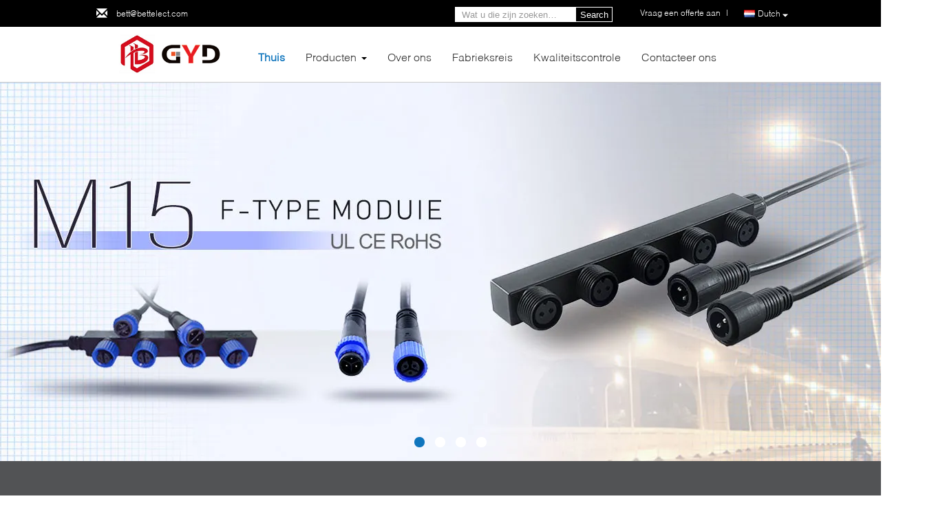

--- FILE ---
content_type: text/html
request_url: https://dutch.bettelect.com/
body_size: 31270
content:
<!DOCTYPE html>
<html lang="nl">
<head>
	<meta charset="utf-8">
	<meta http-equiv="X-UA-Compatible" content="IE=edge">
	<meta name="viewport" content="width=device-width, initial-scale=1">
    <title>Kwaliteit Waterdichte Cirkelschakelaar & Laag Voltage Waterdichte Schakelaar fabriek uit China</title>
    <meta name="keywords" content="Kwaliteit Waterdichte Cirkelschakelaar, Laag Voltage Waterdichte Schakelaar fabriek, Waterdichte Cirkelschakelaar Fabrikant, Laag Voltage Waterdichte Schakelaar uit China" />
    <meta name="description" content="China toonaangevende leverancier van Waterdichte Cirkelschakelaar en Laag Voltage Waterdichte Schakelaar, Shenzhen Bett Electronic Co., Ltd. is Laag Voltage Waterdichte Schakelaar fabriek." />
			<link type='text/css' rel='stylesheet' href='/??/images/global.css,/photo/bettelect/sitetpl/style/common.css?ver=1641350959' media='all'>
			  <script type='text/javascript' src='/??/js/jquery.js,/js/common_header.js'></script><meta property="og:title" content="Kwaliteit Waterdichte Cirkelschakelaar & Laag Voltage Waterdichte Schakelaar fabriek uit China" />
<meta property="og:description" content="China toonaangevende leverancier van Waterdichte Cirkelschakelaar en Laag Voltage Waterdichte Schakelaar, Shenzhen Bett Electronic Co., Ltd. is Laag Voltage Waterdichte Schakelaar fabriek." />
<meta property="og:type" content="website" />
<meta property="og:site_name" content="Shenzhen Bett Electronic Co., Ltd." />
<meta property="og:url" content="https://dutch.bettelect.com/" />
<meta property="og:image" content="https://dutch.bettelect.com/photo/cl30694728-shenzhen_bett_electronic_co_ltd.jpg" />
<link rel="canonical" href="https://dutch.bettelect.com/" />
<link rel="alternate" href="https://m.dutch.bettelect.com/" media="only screen and (max-width: 640px)" />
<link hreflang="en" rel="alternate" href="https://www.bettelect.com/" />
<link hreflang="fr" rel="alternate" href="https://french.bettelect.com/" />
<link hreflang="de" rel="alternate" href="https://german.bettelect.com/" />
<link hreflang="it" rel="alternate" href="https://italian.bettelect.com/" />
<link hreflang="ru" rel="alternate" href="https://russian.bettelect.com/" />
<link hreflang="es" rel="alternate" href="https://spanish.bettelect.com/" />
<link hreflang="pt" rel="alternate" href="https://portuguese.bettelect.com/" />
<link hreflang="nl" rel="alternate" href="https://dutch.bettelect.com/" />
<link hreflang="el" rel="alternate" href="https://greek.bettelect.com/" />
<link hreflang="ja" rel="alternate" href="https://japanese.bettelect.com/" />
<link hreflang="ko" rel="alternate" href="https://korean.bettelect.com/" />
<link hreflang="x-default" rel="alternate" href="https://www.bettelect.com/" />
<link rel="stylesheet" type="text/css" href="/js/guidefirstcommon.css" />
<link rel="stylesheet" type="text/css" href="/js/guidecommon_99340.css" />
<style type="text/css">
/*<![CDATA[*/
.consent__cookie {position: fixed;top: 0;left: 0;width: 100%;height: 0%;z-index: 100000;}.consent__cookie_bg {position: fixed;top: 0;left: 0;width: 100%;height: 100%;background: #000;opacity: .6;display: none }.consent__cookie_rel {position: fixed;bottom:0;left: 0;width: 100%;background: #fff;display: -webkit-box;display: -ms-flexbox;display: flex;flex-wrap: wrap;padding: 24px 80px;-webkit-box-sizing: border-box;box-sizing: border-box;-webkit-box-pack: justify;-ms-flex-pack: justify;justify-content: space-between;-webkit-transition: all ease-in-out .3s;transition: all ease-in-out .3s }.consent__close {position: absolute;top: 20px;right: 20px;cursor: pointer }.consent__close svg {fill: #777 }.consent__close:hover svg {fill: #000 }.consent__cookie_box {flex: 1;word-break: break-word;}.consent__warm {color: #777;font-size: 16px;margin-bottom: 12px;line-height: 19px }.consent__title {color: #333;font-size: 20px;font-weight: 600;margin-bottom: 12px;line-height: 23px }.consent__itxt {color: #333;font-size: 14px;margin-bottom: 12px;display: -webkit-box;display: -ms-flexbox;display: flex;-webkit-box-align: center;-ms-flex-align: center;align-items: center }.consent__itxt i {display: -webkit-inline-box;display: -ms-inline-flexbox;display: inline-flex;width: 28px;height: 28px;border-radius: 50%;background: #e0f9e9;margin-right: 8px;-webkit-box-align: center;-ms-flex-align: center;align-items: center;-webkit-box-pack: center;-ms-flex-pack: center;justify-content: center }.consent__itxt svg {fill: #3ca860 }.consent__txt {color: #a6a6a6;font-size: 14px;margin-bottom: 8px;line-height: 17px }.consent__btns {display: -webkit-box;display: -ms-flexbox;display: flex;-webkit-box-orient: vertical;-webkit-box-direction: normal;-ms-flex-direction: column;flex-direction: column;-webkit-box-pack: center;-ms-flex-pack: center;justify-content: center;flex-shrink: 0;}.consent__btn {width: 280px;height: 40px;line-height: 40px;text-align: center;background: #3ca860;color: #fff;border-radius: 4px;margin: 8px 0;-webkit-box-sizing: border-box;box-sizing: border-box;cursor: pointer;font-size:14px}.consent__btn:hover {background: #00823b }.consent__btn.empty {color: #3ca860;border: 1px solid #3ca860;background: #fff }.consent__btn.empty:hover {background: #3ca860;color: #fff }.open .consent__cookie_bg {display: block }.open .consent__cookie_rel {bottom: 0 }@media (max-width: 760px) {.consent__btns {width: 100%;align-items: center;}.consent__cookie_rel {padding: 20px 24px }}.consent__cookie.open {display: block;}.consent__cookie {display: none;}
/*]]>*/
</style>
<style type="text/css">
/*<![CDATA[*/
@media only screen and (max-width:640px){.contact_now_dialog .content-wrap .desc{background-image:url(/images/cta_images/bg_s.png) !important}}.contact_now_dialog .content-wrap .content-wrap_header .cta-close{background-image:url(/images/cta_images/sprite.png) !important}.contact_now_dialog .content-wrap .desc{background-image:url(/images/cta_images/bg_l.png) !important}.contact_now_dialog .content-wrap .cta-btn i{background-image:url(/images/cta_images/sprite.png) !important}.contact_now_dialog .content-wrap .head-tip img{content:url(/images/cta_images/cta_contact_now.png) !important}.cusim{background-image:url(/images/imicon/im.svg) !important}.cuswa{background-image:url(/images/imicon/wa.png) !important}.cusall{background-image:url(/images/imicon/allchat.svg) !important}
/*]]>*/
</style>
<script type="text/javascript" src="/js/guidefirstcommon.js"></script>
<script type="text/javascript">
/*<![CDATA[*/
window.isvideotpl = 0;window.detailurl = '';
var colorUrl = '';var isShowGuide = 2;var showGuideColor = 0;var im_appid = 10003;var im_msg="Good day, what product are you looking for?";

var cta_cid = 49290;var use_defaulProductInfo = 0;var cta_pid = 0;var test_company = 0;var webim_domain = '';var company_type = 0;var cta_equipment = 'pc'; var setcookie = 'setwebimCookie(0,0,0)'; var whatsapplink = "https://wa.me/8613828895583?text=Hi%2C+Shenzhen+Bett+Electronic+Co.%2C+Ltd.%2C+I%27m+interested+in+your+products."; function insertMeta(){var str = '<meta name="mobile-web-app-capable" content="yes" /><meta name="viewport" content="width=device-width, initial-scale=1.0" />';document.head.insertAdjacentHTML('beforeend',str);} var element = document.querySelector('a.footer_webim_a[href="/webim/webim_tab.html"]');if (element) {element.parentNode.removeChild(element);}

var colorUrl = '';
var aisearch = 0;
var selfUrl = '';
window.playerReportUrl='/vod/view_count/report';
var query_string = ["index","index"];
var g_tp = '';
var customtplcolor = 99340;
var str_chat = 'chatten';
				var str_call_now = 'Bel nu.';
var str_chat_now = 'Ga nu praten.';
var str_contact1 = 'Vind de beste prijs';var str_chat_lang='dutch';var str_contact2 = 'Krijg de prijs';var str_contact2 = 'De beste prijs';var str_contact = 'Contact';
window.predomainsub = "";
/*]]>*/
</script>
</head>
<body>
<img src="/logo.gif" style="display:none" alt="logo"/>
<a style="display: none!important;" title="Shenzhen Bett Electronic Co., Ltd." class="float-inquiry" href="/contactnow.html" onclick='setinquiryCookie("{\"showproduct\":0,\"pid\":0,\"name\":\"\",\"source_url\":\"\",\"picurl\":\"\",\"propertyDetail\":[],\"username\":\"Mr. Jerry Huang\",\"viewTime\":\"laatst ingelogd : 0 uur 46 Minuten geleden\",\"subject\":\"Geef ons uw specifieke informatie over uw producten\",\"countrycode\":\"US\"}");'></a>
<script>
var originProductInfo = '';
var originProductInfo = {"showproduct":1,"pid":"13050376","name":"Mannelijk Vrouwelijk pvc 1,5 een Laag Voltage Waterdichte Schakelaar","source_url":"\/sale-13050376-male-female-pvc-1-5-a-low-voltage-waterproof-connector.html","picurl":"\/photo\/pd30536200-male_female_pvc_1_5_a_low_voltage_waterproof_connector.jpg","propertyDetail":[["Kleur","Zwart Wit"],["Materiaal","PVC\/Rubber\/Nylon"],["Certificaat","CE\/ROHS\/IP"],["Kabellengte","Per uw vereiste"]],"company_name":null,"picurl_c":"\/photo\/pc30536200-male_female_pvc_1_5_a_low_voltage_waterproof_connector.jpg","price":"onderhandelbaar","username":"cecilia","viewTime":"laatst ingelogd : 0 uur 46 Minuten geleden","subject":"Gelieve ons uw Mannelijk Vrouwelijk pvc 1,5 een Laag Voltage Waterdichte Schakelaar","countrycode":"US"};
var save_url = "/contactsave.html";
var update_url = "/updateinquiry.html";
var productInfo = {};
var defaulProductInfo = {};
var myDate = new Date();
var curDate = myDate.getFullYear()+'-'+(parseInt(myDate.getMonth())+1)+'-'+myDate.getDate();
var message = '';
var default_pop = 1;
var leaveMessageDialog = document.getElementsByClassName('leave-message-dialog')[0]; // 获取弹层
var _$$ = function (dom) {
    return document.querySelectorAll(dom);
};
resInfo = originProductInfo;
resInfo['name'] = resInfo['name'] || '';
defaulProductInfo.pid = resInfo['pid'];
defaulProductInfo.productName = resInfo['name'] ?? '';
defaulProductInfo.productInfo = resInfo['propertyDetail'];
defaulProductInfo.productImg = resInfo['picurl_c'];
defaulProductInfo.subject = resInfo['subject'] ?? '';
defaulProductInfo.productImgAlt = resInfo['name'] ?? '';
var inquirypopup_tmp = 1;
var message = 'Lieve,'+'\r\n'+"Ik ben geïnteresseerd"+' '+trim(resInfo['name'])+", kun je me meer details sturen, zoals type, maat, MOQ, materiaal, etc."+'\r\n'+"Bedankt!"+'\r\n'+"Wachten op je antwoord.";
var message_1 = 'Lieve,'+'\r\n'+"Ik ben geïnteresseerd"+' '+trim(resInfo['name'])+", kun je me meer details sturen, zoals type, maat, MOQ, materiaal, etc."+'\r\n'+"Bedankt!"+'\r\n'+"Wachten op je antwoord.";
var message_2 = 'Hallo,'+'\r\n'+"ik ben op zoek naar"+' '+trim(resInfo['name'])+", stuur mij de prijs, specificatie en foto."+'\r\n'+"Uw snelle reactie wordt zeer op prijs gesteld."+'\r\n'+"Neem gerust contact met mij op voor meer informatie."+'\r\n'+"Heel erg bedankt.";
var message_3 = 'Hallo,'+'\r\n'+trim(resInfo['name'])+' '+"voldoet aan mijn verwachtingen."+'\r\n'+"Geef me de beste prijs en wat andere productinformatie."+'\r\n'+"Neem gerust contact met mij op via mijn mail."+'\r\n'+"Heel erg bedankt.";

var message_4 = 'Lieve,'+'\r\n'+"Wat is de FOB-prijs op uw"+' '+trim(resInfo['name'])+'?'+'\r\n'+"Wat is de dichtstbijzijnde poortnaam?"+'\r\n'+"Reageer me zo snel mogelijk, het is beter om meer informatie te delen."+'\r\n'+"Vriendelijke groeten!";
var message_5 = 'Hallo daar,'+'\r\n'+"Ik ben erg geïnteresseerd in jouw"+' '+trim(resInfo['name'])+'.'+'\r\n'+"Stuur mij alstublieft uw productdetails."+'\r\n'+"Ik kijk uit naar je snelle antwoord."+'\r\n'+"Neem gerust contact met mij op via mail."+'\r\n'+"Vriendelijke groeten!";

var message_6 = 'Lieve,'+'\r\n'+"Geef ons alstublieft informatie over uw"+' '+trim(resInfo['name'])+", zoals type, maat, materiaal en natuurlijk de beste prijs."+'\r\n'+"Ik kijk uit naar je snelle antwoord."+'\r\n'+"Dank u!";
var message_7 = 'Lieve,'+'\r\n'+"Kunt u leveren"+' '+trim(resInfo['name'])+" voor ons?"+'\r\n'+"Eerst willen we een prijslijst en enkele productdetails."+'\r\n'+"Ik hoop zo snel mogelijk antwoord te krijgen en kijk uit naar samenwerking."+'\r\n'+"Heel erg bedankt.";
var message_8 = 'Hoi,'+'\r\n'+"ik ben op zoek naar"+' '+trim(resInfo['name'])+", geef me alstublieft wat meer gedetailleerde productinformatie."+'\r\n'+"Ik kijk uit naar uw antwoord."+'\r\n'+"Dank u!";
var message_9 = 'Hallo,'+'\r\n'+"Uw"+' '+trim(resInfo['name'])+" voldoet zeer goed aan mijn eisen."+'\r\n'+"Stuur me alstublieft de prijs, specificatie en vergelijkbaar model."+'\r\n'+"Voel je vrij om met mij te chatten."+'\r\n'+"Bedankt!";
var message_10 = 'Lieve,'+'\r\n'+"Ik wil meer weten over de details en offerte van"+' '+trim(resInfo['name'])+'.'+'\r\n'+"Neem gerust contact met mij op."+'\r\n'+"Vriendelijke groeten!";

var r = getRandom(1,10);

defaulProductInfo.message = eval("message_"+r);
    defaulProductInfo.message = eval("message_"+r);
        var mytAjax = {

    post: function(url, data, fn) {
        var xhr = new XMLHttpRequest();
        xhr.open("POST", url, true);
        xhr.setRequestHeader("Content-Type", "application/x-www-form-urlencoded;charset=UTF-8");
        xhr.setRequestHeader("X-Requested-With", "XMLHttpRequest");
        xhr.setRequestHeader('Content-Type','text/plain;charset=UTF-8');
        xhr.onreadystatechange = function() {
            if(xhr.readyState == 4 && (xhr.status == 200 || xhr.status == 304)) {
                fn.call(this, xhr.responseText);
            }
        };
        xhr.send(data);
    },

    postform: function(url, data, fn) {
        var xhr = new XMLHttpRequest();
        xhr.open("POST", url, true);
        xhr.setRequestHeader("X-Requested-With", "XMLHttpRequest");
        xhr.onreadystatechange = function() {
            if(xhr.readyState == 4 && (xhr.status == 200 || xhr.status == 304)) {
                fn.call(this, xhr.responseText);
            }
        };
        xhr.send(data);
    }
};
/*window.onload = function(){
    leaveMessageDialog = document.getElementsByClassName('leave-message-dialog')[0];
    if (window.localStorage.recordDialogStatus=='undefined' || (window.localStorage.recordDialogStatus!='undefined' && window.localStorage.recordDialogStatus != curDate)) {
        setTimeout(function(){
            if(parseInt(inquirypopup_tmp%10) == 1){
                creatDialog(defaulProductInfo, 1);
            }
        }, 6000);
    }
};*/
function trim(str)
{
    str = str.replace(/(^\s*)/g,"");
    return str.replace(/(\s*$)/g,"");
};
function getRandom(m,n){
    var num = Math.floor(Math.random()*(m - n) + n);
    return num;
};
function strBtn(param) {

    var starattextarea = document.getElementById("textareamessage").value.length;
    var email = document.getElementById("startEmail").value;

    var default_tip = document.querySelectorAll(".watermark_container").length;
    if (20 < starattextarea && starattextarea < 3000) {
        if(default_tip>0){
            document.getElementById("textareamessage1").parentNode.parentNode.nextElementSibling.style.display = "none";
        }else{
            document.getElementById("textareamessage1").parentNode.nextElementSibling.style.display = "none";
        }

    } else {
        if(default_tip>0){
            document.getElementById("textareamessage1").parentNode.parentNode.nextElementSibling.style.display = "block";
        }else{
            document.getElementById("textareamessage1").parentNode.nextElementSibling.style.display = "block";
        }

        return;
    }

    // var re = /^([a-zA-Z0-9_-])+@([a-zA-Z0-9_-])+\.([a-zA-Z0-9_-])+/i;/*邮箱不区分大小写*/
    var re = /^[a-zA-Z0-9][\w-]*(\.?[\w-]+)*@[a-zA-Z0-9-]+(\.[a-zA-Z0-9]+)+$/i;
    if (!re.test(email)) {
        document.getElementById("startEmail").nextElementSibling.style.display = "block";
        return;
    } else {
        document.getElementById("startEmail").nextElementSibling.style.display = "none";
    }

    var subject = document.getElementById("pop_subject").value;
    var pid = document.getElementById("pop_pid").value;
    var message = document.getElementById("textareamessage").value;
    var sender_email = document.getElementById("startEmail").value;
    var tel = '';
    if (document.getElementById("tel0") != undefined && document.getElementById("tel0") != '')
        tel = document.getElementById("tel0").value;
    var form_serialize = '&tel='+tel;

    form_serialize = form_serialize.replace(/\+/g, "%2B");
    mytAjax.post(save_url,"pid="+pid+"&subject="+subject+"&email="+sender_email+"&message="+(message)+form_serialize,function(res){
        var mes = JSON.parse(res);
        if(mes.status == 200){
            var iid = mes.iid;
            document.getElementById("pop_iid").value = iid;
            document.getElementById("pop_uuid").value = mes.uuid;

            if(typeof gtag_report_conversion === "function"){
                gtag_report_conversion();//执行统计js代码
            }
            if(typeof fbq === "function"){
                fbq('track','Purchase');//执行统计js代码
            }
        }
    });
    for (var index = 0; index < document.querySelectorAll(".dialog-content-pql").length; index++) {
        document.querySelectorAll(".dialog-content-pql")[index].style.display = "none";
    };
    $('#idphonepql').val(tel);
    document.getElementById("dialog-content-pql-id").style.display = "block";
    ;
};
function twoBtnOk(param) {

    var selectgender = document.getElementById("Mr").innerHTML;
    var iid = document.getElementById("pop_iid").value;
    var sendername = document.getElementById("idnamepql").value;
    var senderphone = document.getElementById("idphonepql").value;
    var sendercname = document.getElementById("idcompanypql").value;
    var uuid = document.getElementById("pop_uuid").value;
    var gender = 2;
    if(selectgender == 'Mr.') gender = 0;
    if(selectgender == 'Mrs.') gender = 1;
    var pid = document.getElementById("pop_pid").value;
    var form_serialize = '';

        form_serialize = form_serialize.replace(/\+/g, "%2B");

    mytAjax.post(update_url,"iid="+iid+"&gender="+gender+"&uuid="+uuid+"&name="+(sendername)+"&tel="+(senderphone)+"&company="+(sendercname)+form_serialize,function(res){});

    for (var index = 0; index < document.querySelectorAll(".dialog-content-pql").length; index++) {
        document.querySelectorAll(".dialog-content-pql")[index].style.display = "none";
    };
    document.getElementById("dialog-content-pql-ok").style.display = "block";

};
function toCheckMust(name) {
    $('#'+name+'error').hide();
}
function handClidk(param) {
    var starattextarea = document.getElementById("textareamessage1").value.length;
    var email = document.getElementById("startEmail1").value;
    var default_tip = document.querySelectorAll(".watermark_container").length;
    if (20 < starattextarea && starattextarea < 3000) {
        if(default_tip>0){
            document.getElementById("textareamessage1").parentNode.parentNode.nextElementSibling.style.display = "none";
        }else{
            document.getElementById("textareamessage1").parentNode.nextElementSibling.style.display = "none";
        }

    } else {
        if(default_tip>0){
            document.getElementById("textareamessage1").parentNode.parentNode.nextElementSibling.style.display = "block";
        }else{
            document.getElementById("textareamessage1").parentNode.nextElementSibling.style.display = "block";
        }

        return;
    }

    // var re = /^([a-zA-Z0-9_-])+@([a-zA-Z0-9_-])+\.([a-zA-Z0-9_-])+/i;
    var re = /^[a-zA-Z0-9][\w-]*(\.?[\w-]+)*@[a-zA-Z0-9-]+(\.[a-zA-Z0-9]+)+$/i;
    if (!re.test(email)) {
        document.getElementById("startEmail1").nextElementSibling.style.display = "block";
        return;
    } else {
        document.getElementById("startEmail1").nextElementSibling.style.display = "none";
    }

    var subject = document.getElementById("pop_subject").value;
    var pid = document.getElementById("pop_pid").value;
    var message = document.getElementById("textareamessage1").value;
    var sender_email = document.getElementById("startEmail1").value;
    var form_serialize = tel = '';
    if (document.getElementById("tel1") != undefined && document.getElementById("tel1") != '')
        tel = document.getElementById("tel1").value;
        mytAjax.post(save_url,"email="+sender_email+"&tel="+tel+"&pid="+pid+"&message="+message+"&subject="+subject+form_serialize,function(res){

        var mes = JSON.parse(res);
        if(mes.status == 200){
            var iid = mes.iid;
            document.getElementById("pop_iid").value = iid;
            document.getElementById("pop_uuid").value = mes.uuid;
            if(typeof gtag_report_conversion === "function"){
                gtag_report_conversion();//执行统计js代码
            }
        }

    });
    for (var index = 0; index < document.querySelectorAll(".dialog-content-pql").length; index++) {
        document.querySelectorAll(".dialog-content-pql")[index].style.display = "none";
    };
    $('#idphonepql').val(tel);
    document.getElementById("dialog-content-pql-id").style.display = "block";

};
window.addEventListener('load', function () {
    $('.checkbox-wrap label').each(function(){
        if($(this).find('input').prop('checked')){
            $(this).addClass('on')
        }else {
            $(this).removeClass('on')
        }
    })
    $(document).on('click', '.checkbox-wrap label' , function(ev){
        if (ev.target.tagName.toUpperCase() != 'INPUT') {
            $(this).toggleClass('on')
        }
    })
})

function hand_video(pdata) {
    data = JSON.parse(pdata);
    productInfo.productName = data.productName;
    productInfo.productInfo = data.productInfo;
    productInfo.productImg = data.productImg;
    productInfo.subject = data.subject;

    var message = 'Lieve,'+'\r\n'+"Ik ben geïnteresseerd"+' '+trim(data.productName)+", kun je me meer details sturen zoals type, maat, hoeveelheid, materiaal, etc."+'\r\n'+"Bedankt!"+'\r\n'+"Wachten op je antwoord.";

    var message = 'Lieve,'+'\r\n'+"Ik ben geïnteresseerd"+' '+trim(data.productName)+", kun je me meer details sturen, zoals type, maat, MOQ, materiaal, etc."+'\r\n'+"Bedankt!"+'\r\n'+"Wachten op je antwoord.";
    var message_1 = 'Lieve,'+'\r\n'+"Ik ben geïnteresseerd"+' '+trim(data.productName)+", kun je me meer details sturen, zoals type, maat, MOQ, materiaal, etc."+'\r\n'+"Bedankt!"+'\r\n'+"Wachten op je antwoord.";
    var message_2 = 'Hallo,'+'\r\n'+"ik ben op zoek naar"+' '+trim(data.productName)+", stuur mij de prijs, specificatie en foto."+'\r\n'+"Uw snelle reactie wordt zeer op prijs gesteld."+'\r\n'+"Neem gerust contact met mij op voor meer informatie."+'\r\n'+"Heel erg bedankt.";
    var message_3 = 'Hallo,'+'\r\n'+trim(data.productName)+' '+"voldoet aan mijn verwachtingen."+'\r\n'+"Geef me de beste prijs en wat andere productinformatie."+'\r\n'+"Neem gerust contact met mij op via mijn mail."+'\r\n'+"Heel erg bedankt.";

    var message_4 = 'Lieve,'+'\r\n'+"Wat is de FOB-prijs op uw"+' '+trim(data.productName)+'?'+'\r\n'+"Wat is de dichtstbijzijnde poortnaam?"+'\r\n'+"Reageer me zo snel mogelijk, het is beter om meer informatie te delen."+'\r\n'+"Vriendelijke groeten!";
    var message_5 = 'Hallo daar,'+'\r\n'+"Ik ben erg geïnteresseerd in jouw"+' '+trim(data.productName)+'.'+'\r\n'+"Stuur mij alstublieft uw productdetails."+'\r\n'+"Ik kijk uit naar je snelle antwoord."+'\r\n'+"Neem gerust contact met mij op via mail."+'\r\n'+"Vriendelijke groeten!";

    var message_6 = 'Lieve,'+'\r\n'+"Geef ons alstublieft informatie over uw"+' '+trim(data.productName)+", zoals type, maat, materiaal en natuurlijk de beste prijs."+'\r\n'+"Ik kijk uit naar je snelle antwoord."+'\r\n'+"Dank u!";
    var message_7 = 'Lieve,'+'\r\n'+"Kunt u leveren"+' '+trim(data.productName)+" voor ons?"+'\r\n'+"Eerst willen we een prijslijst en enkele productdetails."+'\r\n'+"Ik hoop zo snel mogelijk antwoord te krijgen en kijk uit naar samenwerking."+'\r\n'+"Heel erg bedankt.";
    var message_8 = 'Hoi,'+'\r\n'+"ik ben op zoek naar"+' '+trim(data.productName)+", geef me alstublieft wat meer gedetailleerde productinformatie."+'\r\n'+"Ik kijk uit naar uw antwoord."+'\r\n'+"Dank u!";
    var message_9 = 'Hallo,'+'\r\n'+"Uw"+' '+trim(data.productName)+" voldoet zeer goed aan mijn eisen."+'\r\n'+"Stuur me alstublieft de prijs, specificatie en vergelijkbaar model."+'\r\n'+"Voel je vrij om met mij te chatten."+'\r\n'+"Bedankt!";
    var message_10 = 'Lieve,'+'\r\n'+"Ik wil meer weten over de details en offerte van"+' '+trim(data.productName)+'.'+'\r\n'+"Neem gerust contact met mij op."+'\r\n'+"Vriendelijke groeten!";

    var r = getRandom(1,10);

    productInfo.message = eval("message_"+r);
            if(parseInt(inquirypopup_tmp/10) == 1){
        productInfo.message = "";
    }
    productInfo.pid = data.pid;
    creatDialog(productInfo, 2);
};

function handDialog(pdata) {
    data = JSON.parse(pdata);
    productInfo.productName = data.productName;
    productInfo.productInfo = data.productInfo;
    productInfo.productImg = data.productImg;
    productInfo.subject = data.subject;

    var message = 'Lieve,'+'\r\n'+"Ik ben geïnteresseerd"+' '+trim(data.productName)+", kun je me meer details sturen zoals type, maat, hoeveelheid, materiaal, etc."+'\r\n'+"Bedankt!"+'\r\n'+"Wachten op je antwoord.";

    var message = 'Lieve,'+'\r\n'+"Ik ben geïnteresseerd"+' '+trim(data.productName)+", kun je me meer details sturen, zoals type, maat, MOQ, materiaal, etc."+'\r\n'+"Bedankt!"+'\r\n'+"Wachten op je antwoord.";
    var message_1 = 'Lieve,'+'\r\n'+"Ik ben geïnteresseerd"+' '+trim(data.productName)+", kun je me meer details sturen, zoals type, maat, MOQ, materiaal, etc."+'\r\n'+"Bedankt!"+'\r\n'+"Wachten op je antwoord.";
    var message_2 = 'Hallo,'+'\r\n'+"ik ben op zoek naar"+' '+trim(data.productName)+", stuur mij de prijs, specificatie en foto."+'\r\n'+"Uw snelle reactie wordt zeer op prijs gesteld."+'\r\n'+"Neem gerust contact met mij op voor meer informatie."+'\r\n'+"Heel erg bedankt.";
    var message_3 = 'Hallo,'+'\r\n'+trim(data.productName)+' '+"voldoet aan mijn verwachtingen."+'\r\n'+"Geef me de beste prijs en wat andere productinformatie."+'\r\n'+"Neem gerust contact met mij op via mijn mail."+'\r\n'+"Heel erg bedankt.";

    var message_4 = 'Lieve,'+'\r\n'+"Wat is de FOB-prijs op uw"+' '+trim(data.productName)+'?'+'\r\n'+"Wat is de dichtstbijzijnde poortnaam?"+'\r\n'+"Reageer me zo snel mogelijk, het is beter om meer informatie te delen."+'\r\n'+"Vriendelijke groeten!";
    var message_5 = 'Hallo daar,'+'\r\n'+"Ik ben erg geïnteresseerd in jouw"+' '+trim(data.productName)+'.'+'\r\n'+"Stuur mij alstublieft uw productdetails."+'\r\n'+"Ik kijk uit naar je snelle antwoord."+'\r\n'+"Neem gerust contact met mij op via mail."+'\r\n'+"Vriendelijke groeten!";

    var message_6 = 'Lieve,'+'\r\n'+"Geef ons alstublieft informatie over uw"+' '+trim(data.productName)+", zoals type, maat, materiaal en natuurlijk de beste prijs."+'\r\n'+"Ik kijk uit naar je snelle antwoord."+'\r\n'+"Dank u!";
    var message_7 = 'Lieve,'+'\r\n'+"Kunt u leveren"+' '+trim(data.productName)+" voor ons?"+'\r\n'+"Eerst willen we een prijslijst en enkele productdetails."+'\r\n'+"Ik hoop zo snel mogelijk antwoord te krijgen en kijk uit naar samenwerking."+'\r\n'+"Heel erg bedankt.";
    var message_8 = 'Hoi,'+'\r\n'+"ik ben op zoek naar"+' '+trim(data.productName)+", geef me alstublieft wat meer gedetailleerde productinformatie."+'\r\n'+"Ik kijk uit naar uw antwoord."+'\r\n'+"Dank u!";
    var message_9 = 'Hallo,'+'\r\n'+"Uw"+' '+trim(data.productName)+" voldoet zeer goed aan mijn eisen."+'\r\n'+"Stuur me alstublieft de prijs, specificatie en vergelijkbaar model."+'\r\n'+"Voel je vrij om met mij te chatten."+'\r\n'+"Bedankt!";
    var message_10 = 'Lieve,'+'\r\n'+"Ik wil meer weten over de details en offerte van"+' '+trim(data.productName)+'.'+'\r\n'+"Neem gerust contact met mij op."+'\r\n'+"Vriendelijke groeten!";

    var r = getRandom(1,10);
    productInfo.message = eval("message_"+r);
            if(parseInt(inquirypopup_tmp/10) == 1){
        productInfo.message = "";
    }
    productInfo.pid = data.pid;
    creatDialog(productInfo, 2);
};

function closepql(param) {

    leaveMessageDialog.style.display = 'none';
};

function closepql2(param) {

    for (var index = 0; index < document.querySelectorAll(".dialog-content-pql").length; index++) {
        document.querySelectorAll(".dialog-content-pql")[index].style.display = "none";
    };
    document.getElementById("dialog-content-pql-ok").style.display = "block";
};

function decodeHtmlEntities(str) {
    var tempElement = document.createElement('div');
    tempElement.innerHTML = str;
    return tempElement.textContent || tempElement.innerText || '';
}

function initProduct(productInfo,type){

    productInfo.productName = decodeHtmlEntities(productInfo.productName);
    productInfo.message = decodeHtmlEntities(productInfo.message);

    leaveMessageDialog = document.getElementsByClassName('leave-message-dialog')[0];
    leaveMessageDialog.style.display = "block";
    if(type == 3){
        var popinquiryemail = document.getElementById("popinquiryemail").value;
        _$$("#startEmail1")[0].value = popinquiryemail;
    }else{
        _$$("#startEmail1")[0].value = "";
    }
    _$$("#startEmail")[0].value = "";
    _$$("#idnamepql")[0].value = "";
    _$$("#idphonepql")[0].value = "";
    _$$("#idcompanypql")[0].value = "";

    _$$("#pop_pid")[0].value = productInfo.pid;
    _$$("#pop_subject")[0].value = productInfo.subject;
    
    if(parseInt(inquirypopup_tmp/10) == 1){
        productInfo.message = "";
    }

    _$$("#textareamessage1")[0].value = productInfo.message;
    _$$("#textareamessage")[0].value = productInfo.message;

    _$$("#dialog-content-pql-id .titlep")[0].innerHTML = productInfo.productName;
    _$$("#dialog-content-pql-id img")[0].setAttribute("src", productInfo.productImg);
    _$$("#dialog-content-pql-id img")[0].setAttribute("alt", productInfo.productImgAlt);

    _$$("#dialog-content-pql-id-hand img")[0].setAttribute("src", productInfo.productImg);
    _$$("#dialog-content-pql-id-hand img")[0].setAttribute("alt", productInfo.productImgAlt);
    _$$("#dialog-content-pql-id-hand .titlep")[0].innerHTML = productInfo.productName;

    if (productInfo.productInfo.length > 0) {
        var ul2, ul;
        ul = document.createElement("ul");
        for (var index = 0; index < productInfo.productInfo.length; index++) {
            var el = productInfo.productInfo[index];
            var li = document.createElement("li");
            var span1 = document.createElement("span");
            span1.innerHTML = el[0] + ":";
            var span2 = document.createElement("span");
            span2.innerHTML = el[1];
            li.appendChild(span1);
            li.appendChild(span2);
            ul.appendChild(li);

        }
        ul2 = ul.cloneNode(true);
        if (type === 1) {
            _$$("#dialog-content-pql-id .left")[0].replaceChild(ul, _$$("#dialog-content-pql-id .left ul")[0]);
        } else {
            _$$("#dialog-content-pql-id-hand .left")[0].replaceChild(ul2, _$$("#dialog-content-pql-id-hand .left ul")[0]);
            _$$("#dialog-content-pql-id .left")[0].replaceChild(ul, _$$("#dialog-content-pql-id .left ul")[0]);
        }
    };
    for (var index = 0; index < _$$("#dialog-content-pql-id .right ul li").length; index++) {
        _$$("#dialog-content-pql-id .right ul li")[index].addEventListener("click", function (params) {
            _$$("#dialog-content-pql-id .right #Mr")[0].innerHTML = this.innerHTML
        }, false)

    };

};
function closeInquiryCreateDialog() {
    document.getElementById("xuanpan_dialog_box_pql").style.display = "none";
};
function showInquiryCreateDialog() {
    document.getElementById("xuanpan_dialog_box_pql").style.display = "block";
};
function submitPopInquiry(){
    var message = document.getElementById("inquiry_message").value;
    var email = document.getElementById("inquiry_email").value;
    var subject = defaulProductInfo.subject;
    var pid = defaulProductInfo.pid;
    if (email === undefined) {
        showInquiryCreateDialog();
        document.getElementById("inquiry_email").style.border = "1px solid red";
        return false;
    };
    if (message === undefined) {
        showInquiryCreateDialog();
        document.getElementById("inquiry_message").style.border = "1px solid red";
        return false;
    };
    if (email.search(/^\w+((-\w+)|(\.\w+))*\@[A-Za-z0-9]+((\.|-)[A-Za-z0-9]+)*\.[A-Za-z0-9]+$/) == -1) {
        document.getElementById("inquiry_email").style.border= "1px solid red";
        showInquiryCreateDialog();
        return false;
    } else {
        document.getElementById("inquiry_email").style.border= "";
    };
    if (message.length < 20 || message.length >3000) {
        showInquiryCreateDialog();
        document.getElementById("inquiry_message").style.border = "1px solid red";
        return false;
    } else {
        document.getElementById("inquiry_message").style.border = "";
    };
    var tel = '';
    if (document.getElementById("tel") != undefined && document.getElementById("tel") != '')
        tel = document.getElementById("tel").value;

    mytAjax.post(save_url,"pid="+pid+"&subject="+subject+"&email="+email+"&message="+(message)+'&tel='+tel,function(res){
        var mes = JSON.parse(res);
        if(mes.status == 200){
            var iid = mes.iid;
            document.getElementById("pop_iid").value = iid;
            document.getElementById("pop_uuid").value = mes.uuid;

        }
    });
    initProduct(defaulProductInfo);
    for (var index = 0; index < document.querySelectorAll(".dialog-content-pql").length; index++) {
        document.querySelectorAll(".dialog-content-pql")[index].style.display = "none";
    };
    $('#idphonepql').val(tel);
    document.getElementById("dialog-content-pql-id").style.display = "block";

};

//带附件上传
function submitPopInquiryfile(email_id,message_id,check_sort,name_id,phone_id,company_id,attachments){

    if(typeof(check_sort) == 'undefined'){
        check_sort = 0;
    }
    var message = document.getElementById(message_id).value;
    var email = document.getElementById(email_id).value;
    var attachments = document.getElementById(attachments).value;
    if(typeof(name_id) !== 'undefined' && name_id != ""){
        var name  = document.getElementById(name_id).value;
    }
    if(typeof(phone_id) !== 'undefined' && phone_id != ""){
        var phone = document.getElementById(phone_id).value;
    }
    if(typeof(company_id) !== 'undefined' && company_id != ""){
        var company = document.getElementById(company_id).value;
    }
    var subject = defaulProductInfo.subject;
    var pid = defaulProductInfo.pid;

    if(check_sort == 0){
        if (email === undefined) {
            showInquiryCreateDialog();
            document.getElementById(email_id).style.border = "1px solid red";
            return false;
        };
        if (message === undefined) {
            showInquiryCreateDialog();
            document.getElementById(message_id).style.border = "1px solid red";
            return false;
        };

        if (email.search(/^\w+((-\w+)|(\.\w+))*\@[A-Za-z0-9]+((\.|-)[A-Za-z0-9]+)*\.[A-Za-z0-9]+$/) == -1) {
            document.getElementById(email_id).style.border= "1px solid red";
            showInquiryCreateDialog();
            return false;
        } else {
            document.getElementById(email_id).style.border= "";
        };
        if (message.length < 20 || message.length >3000) {
            showInquiryCreateDialog();
            document.getElementById(message_id).style.border = "1px solid red";
            return false;
        } else {
            document.getElementById(message_id).style.border = "";
        };
    }else{

        if (message === undefined) {
            showInquiryCreateDialog();
            document.getElementById(message_id).style.border = "1px solid red";
            return false;
        };

        if (email === undefined) {
            showInquiryCreateDialog();
            document.getElementById(email_id).style.border = "1px solid red";
            return false;
        };

        if (message.length < 20 || message.length >3000) {
            showInquiryCreateDialog();
            document.getElementById(message_id).style.border = "1px solid red";
            return false;
        } else {
            document.getElementById(message_id).style.border = "";
        };

        if (email.search(/^\w+((-\w+)|(\.\w+))*\@[A-Za-z0-9]+((\.|-)[A-Za-z0-9]+)*\.[A-Za-z0-9]+$/) == -1) {
            document.getElementById(email_id).style.border= "1px solid red";
            showInquiryCreateDialog();
            return false;
        } else {
            document.getElementById(email_id).style.border= "";
        };

    };

    mytAjax.post(save_url,"pid="+pid+"&subject="+subject+"&email="+email+"&message="+message+"&company="+company+"&attachments="+attachments,function(res){
        var mes = JSON.parse(res);
        if(mes.status == 200){
            var iid = mes.iid;
            document.getElementById("pop_iid").value = iid;
            document.getElementById("pop_uuid").value = mes.uuid;

            if(typeof gtag_report_conversion === "function"){
                gtag_report_conversion();//执行统计js代码
            }
            if(typeof fbq === "function"){
                fbq('track','Purchase');//执行统计js代码
            }
        }
    });
    initProduct(defaulProductInfo);

    if(name !== undefined && name != ""){
        _$$("#idnamepql")[0].value = name;
    }

    if(phone !== undefined && phone != ""){
        _$$("#idphonepql")[0].value = phone;
    }

    if(company !== undefined && company != ""){
        _$$("#idcompanypql")[0].value = company;
    }

    for (var index = 0; index < document.querySelectorAll(".dialog-content-pql").length; index++) {
        document.querySelectorAll(".dialog-content-pql")[index].style.display = "none";
    };
    document.getElementById("dialog-content-pql-id").style.display = "block";

};
function submitPopInquiryByParam(email_id,message_id,check_sort,name_id,phone_id,company_id){

    if(typeof(check_sort) == 'undefined'){
        check_sort = 0;
    }

    var senderphone = '';
    var message = document.getElementById(message_id).value;
    var email = document.getElementById(email_id).value;
    if(typeof(name_id) !== 'undefined' && name_id != ""){
        var name  = document.getElementById(name_id).value;
    }
    if(typeof(phone_id) !== 'undefined' && phone_id != ""){
        var phone = document.getElementById(phone_id).value;
        senderphone = phone;
    }
    if(typeof(company_id) !== 'undefined' && company_id != ""){
        var company = document.getElementById(company_id).value;
    }
    var subject = defaulProductInfo.subject;
    var pid = defaulProductInfo.pid;

    if(check_sort == 0){
        if (email === undefined) {
            showInquiryCreateDialog();
            document.getElementById(email_id).style.border = "1px solid red";
            return false;
        };
        if (message === undefined) {
            showInquiryCreateDialog();
            document.getElementById(message_id).style.border = "1px solid red";
            return false;
        };

        if (email.search(/^\w+((-\w+)|(\.\w+))*\@[A-Za-z0-9]+((\.|-)[A-Za-z0-9]+)*\.[A-Za-z0-9]+$/) == -1) {
            document.getElementById(email_id).style.border= "1px solid red";
            showInquiryCreateDialog();
            return false;
        } else {
            document.getElementById(email_id).style.border= "";
        };
        if (message.length < 20 || message.length >3000) {
            showInquiryCreateDialog();
            document.getElementById(message_id).style.border = "1px solid red";
            return false;
        } else {
            document.getElementById(message_id).style.border = "";
        };
    }else{

        if (message === undefined) {
            showInquiryCreateDialog();
            document.getElementById(message_id).style.border = "1px solid red";
            return false;
        };

        if (email === undefined) {
            showInquiryCreateDialog();
            document.getElementById(email_id).style.border = "1px solid red";
            return false;
        };

        if (message.length < 20 || message.length >3000) {
            showInquiryCreateDialog();
            document.getElementById(message_id).style.border = "1px solid red";
            return false;
        } else {
            document.getElementById(message_id).style.border = "";
        };

        if (email.search(/^\w+((-\w+)|(\.\w+))*\@[A-Za-z0-9]+((\.|-)[A-Za-z0-9]+)*\.[A-Za-z0-9]+$/) == -1) {
            document.getElementById(email_id).style.border= "1px solid red";
            showInquiryCreateDialog();
            return false;
        } else {
            document.getElementById(email_id).style.border= "";
        };

    };

    var productsku = "";
    if($("#product_sku").length > 0){
        productsku = $("#product_sku").html();
    }

    mytAjax.post(save_url,"tel="+senderphone+"&pid="+pid+"&subject="+subject+"&email="+email+"&message="+message+"&messagesku="+encodeURI(productsku),function(res){
        var mes = JSON.parse(res);
        if(mes.status == 200){
            var iid = mes.iid;
            document.getElementById("pop_iid").value = iid;
            document.getElementById("pop_uuid").value = mes.uuid;

            if(typeof gtag_report_conversion === "function"){
                gtag_report_conversion();//执行统计js代码
            }
            if(typeof fbq === "function"){
                fbq('track','Purchase');//执行统计js代码
            }
        }
    });
    initProduct(defaulProductInfo);

    if(name !== undefined && name != ""){
        _$$("#idnamepql")[0].value = name;
    }

    if(phone !== undefined && phone != ""){
        _$$("#idphonepql")[0].value = phone;
    }

    if(company !== undefined && company != ""){
        _$$("#idcompanypql")[0].value = company;
    }

    for (var index = 0; index < document.querySelectorAll(".dialog-content-pql").length; index++) {
        document.querySelectorAll(".dialog-content-pql")[index].style.display = "none";

    };
    document.getElementById("dialog-content-pql-id").style.display = "block";

};

function creat_videoDialog(productInfo, type) {

    if(type == 1){
        if(default_pop != 1){
            return false;
        }
        window.localStorage.recordDialogStatus = curDate;
    }else{
        default_pop = 0;
    }
    initProduct(productInfo, type);
    if (type === 1) {
        // 自动弹出
        for (var index = 0; index < document.querySelectorAll(".dialog-content-pql").length; index++) {

            document.querySelectorAll(".dialog-content-pql")[index].style.display = "none";
        };
        document.getElementById("dialog-content-pql").style.display = "block";
    } else {
        // 手动弹出
        for (var index = 0; index < document.querySelectorAll(".dialog-content-pql").length; index++) {
            document.querySelectorAll(".dialog-content-pql")[index].style.display = "none";
        };
        document.getElementById("dialog-content-pql-id-hand").style.display = "block";
    }
}

function creatDialog(productInfo, type) {

    if(type == 1){
        if(default_pop != 1){
            return false;
        }
        window.localStorage.recordDialogStatus = curDate;
    }else{
        default_pop = 0;
    }
    initProduct(productInfo, type);
    if (type === 1) {
        // 自动弹出
        for (var index = 0; index < document.querySelectorAll(".dialog-content-pql").length; index++) {

            document.querySelectorAll(".dialog-content-pql")[index].style.display = "none";
        };
        document.getElementById("dialog-content-pql").style.display = "block";
    } else {
        // 手动弹出
        for (var index = 0; index < document.querySelectorAll(".dialog-content-pql").length; index++) {
            document.querySelectorAll(".dialog-content-pql")[index].style.display = "none";
        };
        document.getElementById("dialog-content-pql-id-hand").style.display = "block";
    }
}

//带邮箱信息打开询盘框 emailtype=1表示带入邮箱
function openDialog(emailtype){
    var type = 2;//不带入邮箱，手动弹出
    if(emailtype == 1){
        var popinquiryemail = document.getElementById("popinquiryemail").value;
        // var re = /^([a-zA-Z0-9_-])+@([a-zA-Z0-9_-])+\.([a-zA-Z0-9_-])+/i;
        var re = /^[a-zA-Z0-9][\w-]*(\.?[\w-]+)*@[a-zA-Z0-9-]+(\.[a-zA-Z0-9]+)+$/i;
        if (!re.test(popinquiryemail)) {
            //前端提示样式;
            showInquiryCreateDialog();
            document.getElementById("popinquiryemail").style.border = "1px solid red";
            return false;
        } else {
            //前端提示样式;
        }
        var type = 3;
    }
    creatDialog(defaulProductInfo,type);
}

//上传附件
function inquiryUploadFile(){
    var fileObj = document.querySelector("#fileId").files[0];
    //构建表单数据
    var formData = new FormData();
    var filesize = fileObj.size;
    if(filesize > 10485760 || filesize == 0) {
        document.getElementById("filetips").style.display = "block";
        return false;
    }else {
        document.getElementById("filetips").style.display = "none";
    }
    formData.append('popinquiryfile', fileObj);
    document.getElementById("quotefileform").reset();
    var save_url = "/inquiryuploadfile.html";
    mytAjax.postform(save_url,formData,function(res){
        var mes = JSON.parse(res);
        if(mes.status == 200){
            document.getElementById("uploader-file-info").innerHTML = document.getElementById("uploader-file-info").innerHTML + "<span class=op>"+mes.attfile.name+"<a class=delatt id=att"+mes.attfile.id+" onclick=delatt("+mes.attfile.id+");>Delete</a></span>";
            var nowattachs = document.getElementById("attachments").value;
            if( nowattachs !== ""){
                var attachs = JSON.parse(nowattachs);
                attachs[mes.attfile.id] = mes.attfile;
            }else{
                var attachs = {};
                attachs[mes.attfile.id] = mes.attfile;
            }
            document.getElementById("attachments").value = JSON.stringify(attachs);
        }
    });
}
//附件删除
function delatt(attid)
{
    var nowattachs = document.getElementById("attachments").value;
    if( nowattachs !== ""){
        var attachs = JSON.parse(nowattachs);
        if(attachs[attid] == ""){
            return false;
        }
        var formData = new FormData();
        var delfile = attachs[attid]['filename'];
        var save_url = "/inquirydelfile.html";
        if(delfile != "") {
            formData.append('delfile', delfile);
            mytAjax.postform(save_url, formData, function (res) {
                if(res !== "") {
                    var mes = JSON.parse(res);
                    if (mes.status == 200) {
                        delete attachs[attid];
                        document.getElementById("attachments").value = JSON.stringify(attachs);
                        var s = document.getElementById("att"+attid);
                        s.parentNode.remove();
                    }
                }
            });
        }
    }else{
        return false;
    }
}

</script>
<div class="leave-message-dialog" style="display: none">
<style>
    .leave-message-dialog .close:before, .leave-message-dialog .close:after{
        content:initial;
    }
</style>
<div class="dialog-content-pql" id="dialog-content-pql" style="display: none">
    <span class="close" onclick="closepql()"><img src="/images/close.png" alt="close"></span>
    <div class="title">
        <p class="firstp-pql">Laat een bericht achter</p>
        <p class="lastp-pql">We bellen je snel terug!</p>
    </div>
    <div class="form">
        <div class="textarea">
            <textarea style='font-family: robot;'  name="" id="textareamessage" cols="30" rows="10" style="margin-bottom:14px;width:100%"
                placeholder="Gelieve te gaan uw onderzoeksdetails in."></textarea>
        </div>
        <p class="error-pql"> <span class="icon-pql"><img src="/images/error.png" alt="Shenzhen Bett Electronic Co., Ltd."></span> Uw bericht moet tussen de 20-3.000 tekens bevatten!</p>
        <input id="startEmail" type="text" placeholder="Ga uw E-mail in" onkeydown="if(event.keyCode === 13){ strBtn();}">
        <p class="error-pql"><span class="icon-pql"><img src="/images/error.png" alt="Shenzhen Bett Electronic Co., Ltd."></span> Controleer uw e-mail! </p>
                <div class="operations">
            <div class='btn' id="submitStart" type="submit" onclick="strBtn()">VERZENDEN</div>
        </div>
            </div>
</div>
<div class="dialog-content-pql dialog-content-pql-id" id="dialog-content-pql-id" style="display:none">
        <span class="close" onclick="closepql2()"><svg t="1648434466530" class="icon" viewBox="0 0 1024 1024" version="1.1" xmlns="http://www.w3.org/2000/svg" p-id="2198" width="16" height="16"><path d="M576 512l277.333333 277.333333-64 64-277.333333-277.333333L234.666667 853.333333 170.666667 789.333333l277.333333-277.333333L170.666667 234.666667 234.666667 170.666667l277.333333 277.333333L789.333333 170.666667 853.333333 234.666667 576 512z" fill="#444444" p-id="2199"></path></svg></span>
    <div class="left">
        <div class="img"><img></div>
        <p class="titlep"></p>
        <ul> </ul>
    </div>
    <div class="right">
                <p class="title">Meer informatie zorgt voor een betere communicatie.</p>
                <div style="position: relative;">
            <div class="mr"> <span id="Mr">Meneer</span>
                <ul>
                    <li>Meneer</li>
                    <li>Mevrouw.</li>
                </ul>
            </div>
            <input style="text-indent: 80px;" type="text" id="idnamepql" placeholder="Voer uw naam in">
        </div>
        <input type="text"  id="idphonepql"  placeholder="Telefoonnummer">
        <input type="text" id="idcompanypql"  placeholder="Bedrijf" onkeydown="if(event.keyCode === 13){ twoBtnOk();}">
                <div class="btn form_new" id="twoBtnOk" onclick="twoBtnOk()">OK</div>
    </div>
</div>

<div class="dialog-content-pql dialog-content-pql-ok" id="dialog-content-pql-ok" style="display:none">
        <span class="close" onclick="closepql()"><svg t="1648434466530" class="icon" viewBox="0 0 1024 1024" version="1.1" xmlns="http://www.w3.org/2000/svg" p-id="2198" width="16" height="16"><path d="M576 512l277.333333 277.333333-64 64-277.333333-277.333333L234.666667 853.333333 170.666667 789.333333l277.333333-277.333333L170.666667 234.666667 234.666667 170.666667l277.333333 277.333333L789.333333 170.666667 853.333333 234.666667 576 512z" fill="#444444" p-id="2199"></path></svg></span>
    <div class="duihaook"></div>
        <p class="title">Succesvol ingediend!</p>
        <p class="p1" style="text-align: center; font-size: 18px; margin-top: 14px;">We bellen je snel terug!</p>
    <div class="btn" onclick="closepql()" id="endOk" style="margin: 0 auto;margin-top: 50px;">OK</div>
</div>
<div class="dialog-content-pql dialog-content-pql-id dialog-content-pql-id-hand" id="dialog-content-pql-id-hand"
    style="display:none">
     <input type="hidden" name="pop_pid" id="pop_pid" value="0">
     <input type="hidden" name="pop_subject" id="pop_subject" value="">
     <input type="hidden" name="pop_iid" id="pop_iid" value="0">
     <input type="hidden" name="pop_uuid" id="pop_uuid" value="0">
        <span class="close" onclick="closepql()"><svg t="1648434466530" class="icon" viewBox="0 0 1024 1024" version="1.1" xmlns="http://www.w3.org/2000/svg" p-id="2198" width="16" height="16"><path d="M576 512l277.333333 277.333333-64 64-277.333333-277.333333L234.666667 853.333333 170.666667 789.333333l277.333333-277.333333L170.666667 234.666667 234.666667 170.666667l277.333333 277.333333L789.333333 170.666667 853.333333 234.666667 576 512z" fill="#444444" p-id="2199"></path></svg></span>
    <div class="left">
        <div class="img"><img></div>
        <p class="titlep"></p>
        <ul> </ul>
    </div>
    <div class="right" style="float:right">
                <div class="title">
            <p class="firstp-pql">Laat een bericht achter</p>
            <p class="lastp-pql">We bellen je snel terug!</p>
        </div>
                <div class="form">
            <div class="textarea">
                <textarea style='font-family: robot;' name="message" id="textareamessage1" cols="30" rows="10"
                    placeholder="Gelieve te gaan uw onderzoeksdetails in."></textarea>
            </div>
            <p class="error-pql"> <span class="icon-pql"><img src="/images/error.png" alt="Shenzhen Bett Electronic Co., Ltd."></span> Uw bericht moet tussen de 20-3.000 tekens bevatten!</p>

                            <input style="display:none" id="tel1" name="tel" type="text" oninput="value=value.replace(/[^0-9_+-]/g,'');" placeholder="Telefoonnummer">
                        <input id='startEmail1' name='email' data-type='1' type='text'
                   placeholder="Ga uw E-mail in"
                   onkeydown='if(event.keyCode === 13){ handClidk();}'>
            
            <p class='error-pql'><span class='icon-pql'>
                    <img src="/images/error.png" alt="Shenzhen Bett Electronic Co., Ltd."></span> Controleer uw e-mail!            </p>

            <div class="operations">
                <div class='btn' id="submitStart1" type="submit" onclick="handClidk()">VERZENDEN</div>
            </div>
        </div>
    </div>
</div>
</div>
<div id="xuanpan_dialog_box_pql" class="xuanpan_dialog_box_pql"
    style="display:none;background:rgba(0,0,0,.6);width:100%;height:100%;position: fixed;top:0;left:0;z-index: 999999;">
    <div class="box_pql"
      style="width:526px;height:206px;background:rgba(255,255,255,1);opacity:1;border-radius:4px;position: absolute;left: 50%;top: 50%;transform: translate(-50%,-50%);">
      <div onclick="closeInquiryCreateDialog()" class="close close_create_dialog"
        style="cursor: pointer;height:42px;width:40px;float:right;padding-top: 16px;"><span
          style="display: inline-block;width: 25px;height: 2px;background: rgb(114, 114, 114);transform: rotate(45deg); "><span
            style="display: block;width: 25px;height: 2px;background: rgb(114, 114, 114);transform: rotate(-90deg); "></span></span>
      </div>
      <div
        style="height: 72px; overflow: hidden; text-overflow: ellipsis; display:-webkit-box;-ebkit-line-clamp: 3;-ebkit-box-orient: vertical; margin-top: 58px; padding: 0 84px; font-size: 18px; color: rgba(51, 51, 51, 1); text-align: center; ">
        Laat uw correcte e-mail en gedetailleerde eisen achter (20-3000 tekens).</div>
      <div onclick="closeInquiryCreateDialog()" class="close_create_dialog"
        style="width: 139px; height: 36px; background: rgba(253, 119, 34, 1); border-radius: 4px; margin: 16px auto; color: rgba(255, 255, 255, 1); font-size: 18px; line-height: 36px; text-align: center;">
        OK</div>
    </div>
</div>
<style type="text/css">.vr-asidebox {position: fixed; bottom: 290px; left: 16px; width: 160px; height: 90px; background: #eee; overflow: hidden; border: 4px solid rgba(4, 120, 237, 0.24); box-shadow: 0px 8px 16px rgba(0, 0, 0, 0.08); border-radius: 8px; display: none; z-index: 1000; } .vr-small {position: fixed; bottom: 290px; left: 16px; width: 72px; height: 90px; background: url(/images/ctm_icon_vr.png) no-repeat center; background-size: 69.5px; overflow: hidden; display: none; cursor: pointer; z-index: 1000; display: block; text-decoration: none; } .vr-group {position: relative; } .vr-animate {width: 160px; height: 90px; background: #eee; position: relative; } .js-marquee {/*margin-right: 0!important;*/ } .vr-link {position: absolute; top: 0; left: 0; width: 100%; height: 100%; display: none; } .vr-mask {position: absolute; top: 0px; left: 0px; width: 100%; height: 100%; display: block; background: #000; opacity: 0.4; } .vr-jump {position: absolute; top: 0px; left: 0px; width: 100%; height: 100%; display: block; background: url(/images/ctm_icon_see.png) no-repeat center center; background-size: 34px; font-size: 0; } .vr-close {position: absolute; top: 50%; right: 0px; width: 16px; height: 20px; display: block; transform: translate(0, -50%); background: rgba(255, 255, 255, 0.6); border-radius: 4px 0px 0px 4px; cursor: pointer; } .vr-close i {position: absolute; top: 0px; left: 0px; width: 100%; height: 100%; display: block; background: url(/images/ctm_icon_left.png) no-repeat center center; background-size: 16px; } .vr-group:hover .vr-link {display: block; } .vr-logo {position: absolute; top: 4px; left: 4px; width: 50px; height: 14px; background: url(/images/ctm_icon_vrshow.png) no-repeat; background-size: 48px; }
</style>

<style>
.f_header_menu_pic_search .select_language dt  div:hover,
.f_header_menu_pic_search .select_language dt  a:hover
{
        color: #ff7519;
    text-decoration: underline;
    }
    .f_header_menu_pic_search .select_language dt   div{
        color: #333;
    }
    .f_header_menu_pic_search .select_language dt:before{
        background:none
    }
    .f_header_menu_pic_search .select_language dt{
            padding-left: 0;
    }
    .f_header_menu_pic_search .select_language{
        width: 134px;
    }
</style>
<div class="f_header_menu_pic_search">
    <div class="top_bg">
        <div class="top">
            <div class="web_adress">
                <span class="glyphicon glyphicon-envelope"></span>
                <a title="Shenzhen Bett Electronic Co., Ltd." href="mailto:bett@bettelect.com">bett@bettelect.com</a>            </div>
            <div class="phone" style="display:none">
                <span class="glyphicon glyphicon-earphone"></span>
                <span id="hourZone"></span>
            </div>

            <!--language-->
                            <div class="top_language">
                    <div class="lan_wrap">
                        <ul class="user">
                            <li class="select_language_wrap">
                                                                <span class="selected">
                                <a id="tranimg" href="javascript:；"
                                   class="dutch">
                                    Dutch                                    <span class="arrow"></span>
                                </a>
                            </span>
                                <dl id="p_l" class="select_language">
                                                                            <dt class="english">
                                              <img src="[data-uri]" alt="" style="width: 16px; height: 12px; margin-right: 8px; border: 1px solid #ccc;">
                                                                    <a title="English" href="https://www.bettelect.com/">English</a>                                        </dt>
                                                                            <dt class="french">
                                              <img src="[data-uri]" alt="" style="width: 16px; height: 12px; margin-right: 8px; border: 1px solid #ccc;">
                                                                    <a title="Français" href="https://french.bettelect.com/">Français</a>                                        </dt>
                                                                            <dt class="german">
                                              <img src="[data-uri]" alt="" style="width: 16px; height: 12px; margin-right: 8px; border: 1px solid #ccc;">
                                                                    <a title="Deutsch" href="https://german.bettelect.com/">Deutsch</a>                                        </dt>
                                                                            <dt class="italian">
                                              <img src="[data-uri]" alt="" style="width: 16px; height: 12px; margin-right: 8px; border: 1px solid #ccc;">
                                                                    <a title="Italiano" href="https://italian.bettelect.com/">Italiano</a>                                        </dt>
                                                                            <dt class="russian">
                                              <img src="[data-uri]" alt="" style="width: 16px; height: 12px; margin-right: 8px; border: 1px solid #ccc;">
                                                                    <a title="Русский" href="https://russian.bettelect.com/">Русский</a>                                        </dt>
                                                                            <dt class="spanish">
                                              <img src="[data-uri]" alt="" style="width: 16px; height: 12px; margin-right: 8px; border: 1px solid #ccc;">
                                                                    <a title="Español" href="https://spanish.bettelect.com/">Español</a>                                        </dt>
                                                                            <dt class="portuguese">
                                              <img src="[data-uri]" alt="" style="width: 16px; height: 12px; margin-right: 8px; border: 1px solid #ccc;">
                                                                    <a title="Português" href="https://portuguese.bettelect.com/">Português</a>                                        </dt>
                                                                            <dt class="dutch">
                                              <img src="[data-uri]" alt="" style="width: 16px; height: 12px; margin-right: 8px; border: 1px solid #ccc;">
                                                                    <a title="Nederlandse" href="https://dutch.bettelect.com/">Nederlandse</a>                                        </dt>
                                                                            <dt class="greek">
                                              <img src="[data-uri]" alt="" style="width: 16px; height: 12px; margin-right: 8px; border: 1px solid #ccc;">
                                                                    <a title="ελληνικά" href="https://greek.bettelect.com/">ελληνικά</a>                                        </dt>
                                                                            <dt class="japanese">
                                              <img src="[data-uri]" alt="" style="width: 16px; height: 12px; margin-right: 8px; border: 1px solid #ccc;">
                                                                    <a title="日本語" href="https://japanese.bettelect.com/">日本語</a>                                        </dt>
                                                                            <dt class="korean">
                                              <img src="[data-uri]" alt="" style="width: 16px; height: 12px; margin-right: 8px; border: 1px solid #ccc;">
                                                                    <a title="한국" href="https://korean.bettelect.com/">한국</a>                                        </dt>
                                                                    </dl>
                            </li>
                        </ul>
                        <div class="clearfix"></div>
                    </div>
                </div>
                        <!--inquiry-->
            <div class="top_link"><a title="Citaat" href="/contactnow.html">Vraag een offerte aan</a>|</div>

			<div class="header-search">
				<form action="" method="POST" onsubmit="return jsWidgetSearch(this,'');" >
					<input autocomplete="off" disableautocomplete="" type="text" name="keyword"
						   placeholder="Wat u die zijn zoeken…"
						   value="" />
					<button type="submit" name="submit">Search</button>
				</form>
			</div>
            <div class="clearfix"></div>
        </div>
    </div>


    <!--菜单-->
    <div class="menu_bor">
        <div class="menu">
            <div class="logo"><a title="Shenzhen Bett Electronic Co., Ltd." href="//dutch.bettelect.com"><img onerror="$(this).parent().hide();" src="/logo.gif" alt="Shenzhen Bett Electronic Co., Ltd." /></a></div>
            <ul class="menu_list">
                <li id="headHome"><a title="Shenzhen Bett Electronic Co., Ltd." href="/">Thuis</a></li>
                <li id="headProducts" class="nav"><a title="Shenzhen Bett Electronic Co., Ltd." href="/products.html">Producten</a>                    <i></i>
                    <div class="nav_bg">
                        <div class="item">
                            <div class="pic_width">
                                <div class="nav_pos">
                                    <div class="pic_div">
                                                                                    <dl>
                                                <dt>

                                                    <a title="Waterdichte Cirkelschakelaar" href="/supplier-412827-waterproof-circular-connector"><img alt="Waterdichte Cirkelschakelaar" class="lazyi" data-original="/photo/pd30433152-waterproof_circular_connector.jpg" src="/images/load_icon.gif" /></a>                                                                                                    </dt>
                                                <dd><h2><a title="Waterdichte Cirkelschakelaar" href="/supplier-412827-waterproof-circular-connector">Waterdichte Cirkelschakelaar</a></h2></dd>
                                            </dl>
                                                                                        <dl>
                                                <dt>

                                                    <a title="Laag Voltage Waterdichte Schakelaar" href="/supplier-412828-low-voltage-waterproof-connector"><img alt="Laag Voltage Waterdichte Schakelaar" class="lazyi" data-original="/photo/pd36034454-low_voltage_waterproof_connector.jpg" src="/images/load_icon.gif" /></a>                                                                                                    </dt>
                                                <dd><h2><a title="Laag Voltage Waterdichte Schakelaar" href="/supplier-412828-low-voltage-waterproof-connector">Laag Voltage Waterdichte Schakelaar</a></h2></dd>
                                            </dl>
                                                                                        <dl>
                                                <dt>

                                                    <a title="Waterdichte Gegevensschakelaar" href="/supplier-412830-waterproof-data-connector"><img alt="Waterdichte Gegevensschakelaar" class="lazyi" data-original="/photo/pd31842851-waterproof_data_connector.jpg" src="/images/load_icon.gif" /></a>                                                                                                    </dt>
                                                <dd><h2><a title="Waterdichte Gegevensschakelaar" href="/supplier-412830-waterproof-data-connector">Waterdichte Gegevensschakelaar</a></h2></dd>
                                            </dl>
                                                                                        <dl>
                                                <dt>

                                                    <a title="E27 Lamphouder" href="/supplier-412831-e27-lamp-holder"><img alt="E27 Lamphouder" class="lazyi" data-original="/photo/pd35737228-e27_lamp_holder.jpg" src="/images/load_icon.gif" /></a>                                                                                                    </dt>
                                                <dd><h2><a title="E27 Lamphouder" href="/supplier-412831-e27-lamp-holder">E27 Lamphouder</a></h2></dd>
                                            </dl>
                                            </div><div class="pic_div">                                            <dl>
                                                <dt>

                                                    <a title="Waterdichte Mannelijke Vrouwelijke Schakelaar" href="/supplier-412833-waterproof-male-female-connector"><img alt="Waterdichte Mannelijke Vrouwelijke Schakelaar" class="lazyi" data-original="/photo/pd31846026-waterproof_male_female_connector.jpg" src="/images/load_icon.gif" /></a>                                                                                                    </dt>
                                                <dd><h2><a title="Waterdichte Mannelijke Vrouwelijke Schakelaar" href="/supplier-412833-waterproof-male-female-connector">Waterdichte Mannelijke Vrouwelijke Schakelaar</a></h2></dd>
                                            </dl>
                                                                                        <dl>
                                                <dt>

                                                    <a title="Waterdichte Kabelschakelaar" href="/supplier-412834-watertight-cable-connector"><img alt="Waterdichte Kabelschakelaar" class="lazyi" data-original="/photo/pd36003277-watertight_cable_connector.jpg" src="/images/load_icon.gif" /></a>                                                                                                    </dt>
                                                <dd><h2><a title="Waterdichte Kabelschakelaar" href="/supplier-412834-watertight-cable-connector">Waterdichte Kabelschakelaar</a></h2></dd>
                                            </dl>
                                                                                        <dl>
                                                <dt>

                                                    <a title="Het waterdichte Comité zet Schakelaar op" href="/supplier-412838-waterproof-panel-mount-connector"><img alt="Het waterdichte Comité zet Schakelaar op" class="lazyi" data-original="/photo/pd36004119-waterproof_panel_mount_connector.jpg" src="/images/load_icon.gif" /></a>                                                                                                    </dt>
                                                <dd><h2><a title="Het waterdichte Comité zet Schakelaar op" href="/supplier-412838-waterproof-panel-mount-connector">Het waterdichte Comité zet Schakelaar op</a></h2></dd>
                                            </dl>
                                                                                        <dl>
                                                <dt>

                                                    <a title="Multi Waterdichte Speldschakelaars" href="/supplier-412839-multi-pin-connectors-waterproof"><img alt="Multi Waterdichte Speldschakelaars" class="lazyi" data-original="/photo/pd35709930-multi_pin_connectors_waterproof.jpg" src="/images/load_icon.gif" /></a>                                                                                                    </dt>
                                                <dd><h2><a title="Multi Waterdichte Speldschakelaars" href="/supplier-412839-multi-pin-connectors-waterproof">Multi Waterdichte Speldschakelaars</a></h2></dd>
                                            </dl>
                                            </div><div class="pic_div">                                            <dl>
                                                <dt>

                                                    <a title="De waterdichte schakelaar van RJ45" href="/supplier-412840-rj45-waterproof-connector"><img alt="De waterdichte schakelaar van RJ45" class="lazyi" data-original="/photo/pd30542233-rj45_waterproof_connector.jpg" src="/images/load_icon.gif" /></a>                                                                                                    </dt>
                                                <dd><h2><a title="De waterdichte schakelaar van RJ45" href="/supplier-412840-rj45-waterproof-connector">De waterdichte schakelaar van RJ45</a></h2></dd>
                                            </dl>
                                                                                        <dl>
                                                <dt>

                                                    <a title="Waterdichte Stoppen en Contactdozen" href="/supplier-412841-waterproof-plugs-and-sockets"><img alt="Waterdichte Stoppen en Contactdozen" class="lazyi" data-original="/photo/pd32857707-waterproof_plugs_and_sockets.jpg" src="/images/load_icon.gif" /></a>                                                                                                    </dt>
                                                <dd><h2><a title="Waterdichte Stoppen en Contactdozen" href="/supplier-412841-waterproof-plugs-and-sockets">Waterdichte Stoppen en Contactdozen</a></h2></dd>
                                            </dl>
                                                                                        <dl>
                                                <dt>

                                                    <a title="10A maak Schakelaars waterdicht" href="/supplier-412842-10a-waterproof-connectors"><img alt="10A maak Schakelaars waterdicht" class="lazyi" data-original="/photo/pd33354698-10a_waterproof_connectors.jpg" src="/images/load_icon.gif" /></a>                                                                                                    </dt>
                                                <dd><h2><a title="10A maak Schakelaars waterdicht" href="/supplier-412842-10a-waterproof-connectors">10A maak Schakelaars waterdicht</a></h2></dd>
                                            </dl>
                                                                                        <dl>
                                                <dt>

                                                    <a title="20A maak Schakelaars waterdicht" href="/supplier-412843-20a-waterproof-connectors"><img alt="20A maak Schakelaars waterdicht" class="lazyi" data-original="/photo/pd33062926-20a_waterproof_connectors.jpg" src="/images/load_icon.gif" /></a>                                                                                                    </dt>
                                                <dd><h2><a title="20A maak Schakelaars waterdicht" href="/supplier-412843-20a-waterproof-connectors">20A maak Schakelaars waterdicht</a></h2></dd>
                                            </dl>
                                            </div><div class="pic_div">                                            <dl>
                                                <dt>

                                                    <a title="Hoge Huidige Waterdichte Schakelaar" href="/supplier-412844-high-current-waterproof-connector"><img alt="Hoge Huidige Waterdichte Schakelaar" class="lazyi" data-original="/photo/pd36002999-high_current_waterproof_connector.jpg" src="/images/load_icon.gif" /></a>                                                                                                    </dt>
                                                <dd><h2><a title="Hoge Huidige Waterdichte Schakelaar" href="/supplier-412844-high-current-waterproof-connector">Hoge Huidige Waterdichte Schakelaar</a></h2></dd>
                                            </dl>
                                                                                        <dl>
                                                <dt>

                                                    <a title="Waterdichte gelijkstroom-Schakelaars" href="/supplier-413261-waterproof-dc-connectors"><img alt="Waterdichte gelijkstroom-Schakelaars" class="lazyi" data-original="/photo/pd33063738-waterproof_dc_connectors.jpg" src="/images/load_icon.gif" /></a>                                                                                                    </dt>
                                                <dd><h2><a title="Waterdichte gelijkstroom-Schakelaars" href="/supplier-413261-waterproof-dc-connectors">Waterdichte gelijkstroom-Schakelaars</a></h2></dd>
                                            </dl>
                                                                                        <dl>
                                                <dt>

                                                    <a title="Snelle het Laden Gegevenskabel" href="/supplier-459447-fast-charging-data-cable"><img alt="Snelle het Laden Gegevenskabel" class="lazyi" data-original="/photo/pd36965849-fast_charging_data_cable.jpg" src="/images/load_icon.gif" /></a>                                                                                                    </dt>
                                                <dd><h2><a title="Snelle het Laden Gegevenskabel" href="/supplier-459447-fast-charging-data-cable">Snelle het Laden Gegevenskabel</a></h2></dd>
                                            </dl>
                                                                                            <dl>
                                                    <dt>
                                                        <a title="Waterdichte Cirkelschakelaar" href="/supplier-412827-waterproof-circular-connector"><img alt="Waterdichte Cirkelschakelaar" class="lazyi" data-original="/photo/pd30433152-waterproof_circular_connector.jpg" src="/images/load_icon.gif" /></a>                                                                                                            </dt>
                                                    <dd><h2><a title="Waterdichte Cirkelschakelaar" href="/supplier-412827-waterproof-circular-connector">Waterdichte Cirkelschakelaar</a></h2></dd>
                                                </dl>
                                                                                        <div class="clearfix"></div>
                                    </div>
                                </div>
                            </div>
                            <div class="left_click"><span class="glyphicon glyphicon-menu-left"></span></div>
                            <div class="right_click"><span class="glyphicon glyphicon-menu-right"></span></div>
                        </div>
                    </div>
                </li>
                                                <li id="headAboutUs"><a title="Shenzhen Bett Electronic Co., Ltd." href="/aboutus.html">Over ons</a></li>
                                                <li id="headFactorytour"><a title="Shenzhen Bett Electronic Co., Ltd." href="/factory.html">Fabrieksreis</a></li>
                <li id="headQualityControl"><a title="Shenzhen Bett Electronic Co., Ltd." href="/quality.html">Kwaliteitscontrole</a></li>
                <li id="headContactUs"><a title="Shenzhen Bett Electronic Co., Ltd." href="/contactus.html">Contacteer ons</a></li>
                            </ul>
        </div>
    </div>

</div>


    <script>
        var show_f_header_main_dealZoneHour = true;
    </script>

<script>
    if (window.addEventListener) {
        window.addEventListener("load", function () {
            var sdl = $(".pic_div").width();
            var sl = $(".nav_pos").find("div.pic_div").length;
            var sw = (sdl + 50) * sl;
            var lef = $(".nav_pos").left;
            var int = 0;
            $("div.nav_pos").css({width: sw + 'px', left: lef + 'px'});
            $("div.left_click").click(function () {
                int--;
                if (int < 0) {
                    int = sl - 1;
                }
                $(".nav_pos").animate({ left: -((sdl + 50) * int) + 'px' }, 600);
                $(window).trigger("scroll");
            });
            $("div.right_click").click(function () {
                int++;
                if (int > sl - 1) {
                    int = 0;
                }
                $(".nav_pos").animate({ left: -((sdl + 50) * int) + 'px' }, 600);
                $(window).trigger("scroll");
            });

            var windowWidth = $('body').width() + 3;
            var liLeft = $("li.nav").offset().left;
            var itemW = (windowWidth - 1000) / 2;
            $('div.nav_bg').css('width', windowWidth + 'px');
            $('div.nav_bg').css('left', -liLeft + 'px');
            $(".f_header_menu_pic_search").find("div.item").css('left', itemW + 'px');

            f_headmenucur();

            $(".select_language_wrap").mouseover(function () {
                $(".select_language").show();
            });
            $(".select_language_wrap").mouseout(function () {
                $(".select_language").hide();
            });
            $("li.nav").mouseover(function () {
                $(".f_header_menu_pic_search").find("div.nav_bg").show();
            });
            $("li.nav").mouseout(function () {
                $(".f_header_menu_pic_search").find("div.nav_bg").hide();
            });
            $('.search').click(function () {
                $('.seach_box').toggle('fast')
            });
            if ((typeof (show_f_header_main_dealZoneHour) != "undefined") && show_f_header_main_dealZoneHour) {
                f_header_main_dealZoneHour(
                    "00",
                    "9",
                    "30",
                    "16",
                    "+86-755-89826631",
                    "");
            }
        }, false);
    } else {
        window.attachEvent("onload", function () {
            var sdl = $(".pic_div").width();
            var sl = $(".nav_pos").find("div.pic_div").length;
            var sw = (sdl + 50) * sl;
            var lef = $(".nav_pos").left;
            var int = 0;
            $("div.nav_pos").css({width: sw + 'px', left: lef + 'px'});
            $("div.left_click").click(function () {
                int--;
                if (int < 0) {
                    int = sl - 1;
                }
                $(".nav_pos").animate({left: -((sdl + 50) * int) + 'px'}, 600);
            });
            $("div.right_click").click(function () {
                int++;
                if (int > sl - 1) {
                    int = 0;
                }
                $(".nav_pos").animate({left: -((sdl + 50) * int) + 'px'}, 600);
            });

            var windowWidth = $('body').width() + 3;
            var liLeft = $("li.nav").offset().left;
            var itemW = (windowWidth - 1000) / 2;
            $('div.nav_bg').css('width', windowWidth + 'px');
            $('div.nav_bg').css('left', -liLeft + 'px');
            $(".f_header_menu_pic_search").find("div.item").css('left', itemW + 'px');

            f_headmenucur();

            $(".select_language_wrap").mouseover(function () {
                $(".select_language").show();
            });
            $(".select_language_wrap").mouseout(function () {
                $(".select_language").hide();
            });
            $("li.nav").mouseover(function () {
                $(".f_header_menu_pic_search").find("div.nav_bg").show();
            });
            $("li.nav").mouseout(function () {
                $(".f_header_menu_pic_search").find("div.nav_bg").hide();
            });
            $('.search').click(function () {
                $('.seach_box').toggle('fast')
            });
            if ((typeof (show_f_header_main_dealZoneHour) != "undefined") && show_f_header_main_dealZoneHour) {
                f_header_main_dealZoneHour(
                    "00",
                    "9",
                    "30",
                    "16",
                    "+86-755-89826631",
                    "");
            }
        });
    }
</script><div class="f_pic_categories1">

    <div class="main_visual">
        <div class="flicking_con" style="display: none;">
                            <a title="" href="#">1</a>
                            <a title="" href="#">2</a>
                            <a title="" href="#">3</a>
                            <a title="" href="#">4</a>
                    </div>
        <div class="main_image">
            <ul>
                                                        <li><a title="Waterproof Circular Connector" href="/supplier-412827-waterproof-circular-connector"><span style="background:url('/photo/cl30694728-waterdichte_cirkelschakelaar.jpg') center center no-repeat"></span></a></li>                                        <li><a title="Low Voltage Waterproof Connector" href="/supplier-412828-low-voltage-waterproof-connector"><span style="background:url('/photo/cl30594234-laag_voltage_waterdichte_schakelaar.jpg') center center no-repeat"></span></a></li>                                        <li><a title="Waterproof Data Connector" href="/supplier-412830-waterproof-data-connector"><span style="background:url('/photo/cl30694740-waterdichte_gegevensschakelaar.jpg') center center no-repeat"></span></a></li>                                        <li><a title="E27 Lamp Holder" href="/supplier-412831-e27-lamp-holder"><span style="background:url('/photo/cl30594235-e27_lamphouder.jpg') center center no-repeat"></span></a></li>                            </ul>
            <span id="btn_prev"></span>
            <span id="btn_next"></span>
        </div>
    </div>
    </div>
<script type="text/javascript">
    var d_clientWidth = document.body.clientWidth;
    document.getElementsByClassName("main_image")[0].children[0].setAttribute('style','width: '+d_clientWidth+'px; overflow: visible;');
    document.getElementsByClassName("main_image")[0].children[0]?.children[0]?.setAttribute('style','float: none; display: block; position: absolute; top: 0px; left: 0px; width: '+d_clientWidth+'px;');
    $(document).ready(function(){
        $(".main_visual").hover(function(){
            $("#btn_prev,#btn_next").fadeIn()
        },function(){
            $("#btn_prev,#btn_next").fadeOut()
        });
        $dragBln = false;
        $(".main_image").touchSlider({
            flexible : true,
            speed : 200,
            btn_prev : $("#btn_prev"),
            btn_next : $("#btn_next"),
            paging : $(".flicking_con a"),
            counter : function (e){
                $(".flicking_con a").removeClass("on").eq(e.current-1).addClass("on");
            }
        });
        $(".main_image").bind("mousedown", function() {
            $dragBln = false;
        });
        $(".main_image").bind("dragstart", function() {
            $dragBln = true;
        });
        $(".main_image a").click(function(){
            if($dragBln) {
                return false;
            }
        });
        timer = setInterval(function(){
            $("#btn_next").click();
        },   5000 );

        $(".main_visual").hover(function(){
            clearInterval(timer);
        },function(){
            timer = setInterval(function(){
                $("#btn_next").click();
            },  5000 );
        });
        $(".main_image").bind("touchstart",function(){
            clearInterval(timer);
        }).bind("touchend", function(){
            timer = setInterval(function(){
                $("#btn_next").click();
            },  5000 );
        });
    });
</script><div class="f_menu_list_inner">
<div class="f_menu_list">
    <div class="main_title"><strong class="main_con">Bladeren door rubrieken            ：</strong></div>
    <div class="menu_con">
        <ul>

            
                    <li><strong><a title="China Waterdichte Cirkelschakelaar Fabrikanten" href="/supplier-412827-waterproof-circular-connector">Waterdichte Cirkelschakelaar</a></strong></li>
                                                
                    <li><strong><a title="China Laag Voltage Waterdichte Schakelaar Fabrikanten" href="/supplier-412828-low-voltage-waterproof-connector">Laag Voltage Waterdichte Schakelaar</a></strong></li>
                                                
                    <li><strong><a title="China Waterdichte Gegevensschakelaar Fabrikanten" href="/supplier-412830-waterproof-data-connector">Waterdichte Gegevensschakelaar</a></strong></li>
                                                
                    <li><strong><a title="China E27 Lamphouder Fabrikanten" href="/supplier-412831-e27-lamp-holder">E27 Lamphouder</a></strong></li>
                                                
                    <li><strong><a title="China Waterdichte Mannelijke Vrouwelijke Schakelaar Fabrikanten" href="/supplier-412833-waterproof-male-female-connector">Waterdichte Mannelijke Vrouwelijke Schakelaar</a></strong></li>
                                                
                    <li><strong><a title="China Waterdichte Kabelschakelaar Fabrikanten" href="/supplier-412834-watertight-cable-connector">Waterdichte Kabelschakelaar</a></strong></li>
                                                
                    <li><strong><a title="China Het waterdichte Comité zet Schakelaar op Fabrikanten" href="/supplier-412838-waterproof-panel-mount-connector">Het waterdichte Comité zet Schakelaar op</a></strong></li>
                                                
                    <li><strong><a title="China Multi Waterdichte Speldschakelaars Fabrikanten" href="/supplier-412839-multi-pin-connectors-waterproof">Multi Waterdichte Speldschakelaars</a></strong></li>
                                                
                    <li><strong><a title="China De waterdichte schakelaar van RJ45 Fabrikanten" href="/supplier-412840-rj45-waterproof-connector">De waterdichte schakelaar van RJ45</a></strong></li>
                                                
                    <li><strong><a title="China Waterdichte Stoppen en Contactdozen Fabrikanten" href="/supplier-412841-waterproof-plugs-and-sockets">Waterdichte Stoppen en Contactdozen</a></strong></li>
                                                
                    <li><strong><a title="China 10A maak Schakelaars waterdicht Fabrikanten" href="/supplier-412842-10a-waterproof-connectors">10A maak Schakelaars waterdicht</a></strong></li>
                                                
                    <li><strong><a title="China 20A maak Schakelaars waterdicht Fabrikanten" href="/supplier-412843-20a-waterproof-connectors">20A maak Schakelaars waterdicht</a></strong></li>
                                                
                    <li><strong><a title="China Hoge Huidige Waterdichte Schakelaar Fabrikanten" href="/supplier-412844-high-current-waterproof-connector">Hoge Huidige Waterdichte Schakelaar</a></strong></li>
                                                
                    <li><strong><a title="China Waterdichte gelijkstroom-Schakelaars Fabrikanten" href="/supplier-413261-waterproof-dc-connectors">Waterdichte gelijkstroom-Schakelaars</a></strong></li>
                                                
                    <li><strong><a title="China Snelle het Laden Gegevenskabel Fabrikanten" href="/supplier-459447-fast-charging-data-cable">Snelle het Laden Gegevenskabel</a></strong></li>
                                                
                    </ul>
    </div>
</div></div><div class="bg-lbk">
<div class="f_product_stick_updn_2">
    <div class="title">GEADVISEERDE PRODUCTEN</div>
            <div class="img_list">
            <ul class="clear">
                <li>
                    <div class="img_son">
                        <ul>

                            <li>
                                <a class="img" title="Kwaliteit De Sensor Waterdichte Cirkelschakelaar van het stofbewijs 20A M12 fabriek" href="/sale-13050781-dust-proof-20a-m12-sensor-waterproof-circular-connector.html"><img alt="Kwaliteit De Sensor Waterdichte Cirkelschakelaar van het stofbewijs 20A M12 fabriek" class="lazyi" data-original="/photo/pc30538572-dust_proof_20a_m12_sensor_waterproof_circular_connector.jpg" src="/images/load_icon.gif" /></a>
                                <h2><a class="tit" title="Kwaliteit De Sensor Waterdichte Cirkelschakelaar van het stofbewijs 20A M12 fabriek" href="/sale-13050781-dust-proof-20a-m12-sensor-waterproof-circular-connector.html">De Sensor Waterdichte Cirkelschakelaar van het stofbewijs 20A M12</a></h2>
                            </li>

<!--                            -->
<!--                            --><!--                                <li>-->
<!--                                    --><!--                                  -->
<!--                                    <h2>--><!--</h2>-->
<!--                                </li>-->
<!--                            -->                        </ul>

                        <!-- video tag -->
                                                    <span class="model1-slogn"></span>
                        
                    </div>
                </li>
            </ul>
            <div class="hot_bg">
                <h2 class="hot_title"><a title="Kwaliteit Waterdichte Cirkelschakelaar fabriek" href="/supplier-412827-waterproof-circular-connector">Waterdichte Cirkelschakelaar</a></h2>
                <a class="hot_more" title="Waterdichte Cirkelschakelaar" href="/supplier-412827-waterproof-circular-connector">Lees meer</a>            </div>
        </div>
            <div class="img_list">
            <div class="hot_bg_top">
                <h2 class="hot_title"><a title="Kwaliteit Waterdichte Kabelschakelaar fabriek" href="/supplier-412834-watertight-cable-connector">Waterdichte Kabelschakelaar</a></h2>
                <a class="hot_more" title="Waterdichte Kabelschakelaar" href="/supplier-412834-watertight-cable-connector">Lees meer</a>            </div>
            <ul class="clear">
                <li>
                    <div class="img_son">
                        <ul>
                            <li>
                                <a class="img" title="Kwaliteit M15 LEIDENE Verlichtings Openluchtkabel IP67 2 speld 3pin 4 speld 5 spelddin Vrouwelijke Schakelaar fabriek" href="/sale-13062837-m15-led-lighting-outdoor-cable-ip67-2-pin-3pin-4-pin-5-pin-din-female-connector.html"><img alt="Kwaliteit M15 LEIDENE Verlichtings Openluchtkabel IP67 2 speld 3pin 4 speld 5 spelddin Vrouwelijke Schakelaar fabriek" class="lazyi" data-original="/photo/pc30532796-m15_led_lighting_outdoor_cable_ip67_2_pin_3pin_4_pin_5_pin_din_female_connector.jpg" src="/images/load_icon.gif" /></a>
                                <h2><a class="tit" title="Kwaliteit M15 LEIDENE Verlichtings Openluchtkabel IP67 2 speld 3pin 4 speld 5 spelddin Vrouwelijke Schakelaar fabriek" href="/sale-13062837-m15-led-lighting-outdoor-cable-ip67-2-pin-3pin-4-pin-5-pin-din-female-connector.html">M15 LEIDENE Verlichtings Openluchtkabel IP67 2 speld 3pin 4 speld 5 spelddin Vrouwelijke Schakelaar</a></h2>
                            </li>

<!--                            --><!--                                <li>-->
<!--                                    --><!---->
<!--                                    <h2>--><!--</h2>-->
<!--                                </li>-->
<!--                            -->                        </ul>
                        <!-- video tag -->
                                                    <span class="model1-slogn"></span>
                                            </div>
                </li>
            </ul>
        </div>
            <div class="img_list">
            <ul class="clear">
                <li>
                    <div class="img_son">
                        <ul>

                            <li>
                                <a class="img" title="Kwaliteit Het openlucht LEIDENE Koord Lichte 20A E27 maakt Lamphouder waterdicht fabriek" href="/sale-13382728-outdoor-led-string-light-20a-e27-waterproof-lamp-holder.html"><img alt="Kwaliteit Het openlucht LEIDENE Koord Lichte 20A E27 maakt Lamphouder waterdicht fabriek" class="lazyi" data-original="/photo/pc31843326-outdoor_led_string_light_20a_e27_waterproof_lamp_holder.jpg" src="/images/load_icon.gif" /></a>
                                <h2><a class="tit" title="Kwaliteit Het openlucht LEIDENE Koord Lichte 20A E27 maakt Lamphouder waterdicht fabriek" href="/sale-13382728-outdoor-led-string-light-20a-e27-waterproof-lamp-holder.html">Het openlucht LEIDENE Koord Lichte 20A E27 maakt Lamphouder waterdicht</a></h2>
                            </li>

<!--                            -->
<!--                            --><!--                                <li>-->
<!--                                    --><!--                                  -->
<!--                                    <h2>--><!--</h2>-->
<!--                                </li>-->
<!--                            -->                        </ul>

                        <!-- video tag -->
                                                    <span class="model1-slogn"></span>
                        
                    </div>
                </li>
            </ul>
            <div class="hot_bg">
                <h2 class="hot_title"><a title="Kwaliteit E27 Lamphouder fabriek" href="/supplier-412831-e27-lamp-holder">E27 Lamphouder</a></h2>
                <a class="hot_more" title="E27 Lamphouder" href="/supplier-412831-e27-lamp-holder">Lees meer</a>            </div>
        </div>
            <div class="img_list">
            <div class="hot_bg_top">
                <h2 class="hot_title"><a title="Kwaliteit Laag Voltage Waterdichte Schakelaar fabriek" href="/supplier-412828-low-voltage-waterproof-connector">Laag Voltage Waterdichte Schakelaar</a></h2>
                <a class="hot_more" title="Laag Voltage Waterdichte Schakelaar" href="/supplier-412828-low-voltage-waterproof-connector">Lees meer</a>            </div>
            <ul class="clear">
                <li>
                    <div class="img_son">
                        <ul>
                            <li>
                                <a class="img" title="Kwaliteit Het elektrische Fiets Achtercomité zet 4 Speldip67 Waterdichte Schakelaar op fabriek" href="/sale-13049693-electric-bike-rear-panel-mount-4-pin-ip67-waterproof-connector.html"><img alt="Kwaliteit Het elektrische Fiets Achtercomité zet 4 Speldip67 Waterdichte Schakelaar op fabriek" class="lazyi" data-original="/photo/pc30536372-electric_bike_rear_panel_mount_4_pin_ip67_waterproof_connector.jpg" src="/images/load_icon.gif" /></a>
                                <h2><a class="tit" title="Kwaliteit Het elektrische Fiets Achtercomité zet 4 Speldip67 Waterdichte Schakelaar op fabriek" href="/sale-13049693-electric-bike-rear-panel-mount-4-pin-ip67-waterproof-connector.html">Het elektrische Fiets Achtercomité zet 4 Speldip67 Waterdichte Schakelaar op</a></h2>
                            </li>

<!--                            --><!--                                <li>-->
<!--                                    --><!---->
<!--                                    <h2>--><!--</h2>-->
<!--                                </li>-->
<!--                            -->                        </ul>
                        <!-- video tag -->
                                                    <span class="model1-slogn"></span>
                                            </div>
                </li>
            </ul>
        </div>
        <div class="clearfix"></div>
</div>


<script>
    var longWidth = "" ;
</script></div>
<div class="f_product_showsimple">
    <div class="m_title">
                <h1>Waterdichte Cirkelschakelaar & Laag Voltage Waterdichte Schakelaar</h1>
            <span class="p_divider p_l"></span>
    <span class="p_divider p_r"></span>
</div>
<div class="products_wrap">
    <ul>
                    <li class="pro_box">
                <div class="pro_img">
                    <a title="Van Goede Kwaliteit Waterdichte Cirkelschakelaar &amp; Mannelijk Vrouwelijk pvc 1,5 een Laag Voltage Waterdichte Schakelaar te koop" href="/sale-13050376-male-female-pvc-1-5-a-low-voltage-waterproof-connector.html"><img alt="Mannelijk Vrouwelijk pvc 1,5 een Laag Voltage Waterdichte Schakelaar" class="lazyi" data-original="/photo/pc30536200-male_female_pvc_1_5_a_low_voltage_waterproof_connector.jpg" src="/images/load_icon.gif" /></a>                                                                                </div>
                <div class="pro_tit">
                    <h2><a title="China Mannelijk Vrouwelijk pvc 1,5 een Laag Voltage Waterdichte Schakelaar verdeler" href="/sale-13050376-male-female-pvc-1-5-a-low-voltage-waterproof-connector.html">Mannelijk Vrouwelijk pvc 1,5 een Laag Voltage Waterdichte Schakelaar</a></h2>
                </div>
                <div class="pro_parameters">
                    <ul>
                                                            <li class="detail"><span>Kleur</span>: Zwart Wit</li>
                                                                        <li class="detail"><span>Materiaal</span>: PVC/Rubber/Nylon</li>
                                                                        <li class="detail"><span>Certificaat</span>: CE/ROHS/IP</li>
                                                                        <li class="detail"><span>Kabellengte</span>: Per uw vereiste</li>
                                                        </ul>
                </div>
                <div class="line_2"></div>
            </li>
                    <li class="pro_box">
                <div class="pro_img">
                    <a title="Van Goede Kwaliteit Waterdichte Cirkelschakelaar &amp; Nylon Rubber de Kabelschakelaar van 300VAC IP67 IP68 te koop" href="/sale-13050979-nylon-rubber-300vac-ip67-ip68-cable-connector.html"><img alt="Nylon Rubber de Kabelschakelaar van 300VAC IP67 IP68" class="lazyi" data-original="/photo/pc30537613-nylon_rubber_300vac_ip67_ip68_cable_connector.jpg" src="/images/load_icon.gif" /></a>                                                                        <span class="model1-slogn"></span>
                                                            </div>
                <div class="pro_tit">
                    <h2><a title="China Nylon Rubber de Kabelschakelaar van 300VAC IP67 IP68 verdeler" href="/sale-13050979-nylon-rubber-300vac-ip67-ip68-cable-connector.html">Nylon Rubber de Kabelschakelaar van 300VAC IP67 IP68</a></h2>
                </div>
                <div class="pro_parameters">
                    <ul>
                                                            <li class="detail"><span>Kleur</span>: Zwart-wit</li>
                                                                        <li class="detail"><span>Beveiligingsniveau</span>: IP67/IP68</li>
                                                                        <li class="detail"><span>Geslacht</span>: Mannelijke Stop Vrouwelijke Stop</li>
                                                                        <li class="detail"><span>Speld</span>: 2pin mannelijke Vrouwelijke Schakelaar</li>
                                                        </ul>
                </div>
                <div class="line_2"></div>
            </li>
                    <li class="pro_box">
                <div class="pro_img">
                    <a title="Van Goede Kwaliteit Waterdichte Cirkelschakelaar &amp; 3 het kerncomité zet Magnetische Waterdichte Gegevensschakelaar op te koop" href="/sale-13054152-3-core-panel-mount-magnetic-waterproof-data-connector.html"><img alt="3 het kerncomité zet Magnetische Waterdichte Gegevensschakelaar op" class="lazyi" data-original="/photo/pc30534826-3_core_panel_mount_magnetic_waterproof_data_connector.jpg" src="/images/load_icon.gif" /></a>                                                                                </div>
                <div class="pro_tit">
                    <h2><a title="China 3 het kerncomité zet Magnetische Waterdichte Gegevensschakelaar op verdeler" href="/sale-13054152-3-core-panel-mount-magnetic-waterproof-data-connector.html">3 het kerncomité zet Magnetische Waterdichte Gegevensschakelaar op</a></h2>
                </div>
                <div class="pro_parameters">
                    <ul>
                                                            <li class="detail"><span>Materiaal</span>: PVC/Rubber/Nylon</li>
                                                                        <li class="detail"><span>Certificaat</span>: CE/ROHS/IP</li>
                                                                        <li class="detail"><span>Kabellengte</span>: per uw vereiste</li>
                                                                        <li class="detail"><span>Garantie</span>: 2 jaar</li>
                                                        </ul>
                </div>
                <div class="line_2"></div>
            </li>
                    <li class="pro_box">
                <div class="pro_img">
                    <a title="Van Goede Kwaliteit Waterdichte Cirkelschakelaar &amp; E27 van de contactdoospvc van de Lamphouder maakt de lichte Plastic de Lampbasis ip67 ip68 schakelaar waterdicht te koop" href="/sale-13052367-e27-lamp-holder-light-socket-pvc-plastic-lamp-base-ip67-ip68-waterproof-connector.html"><img alt="E27 van de contactdoospvc van de Lamphouder maakt de lichte Plastic de Lampbasis ip67 ip68 schakelaar waterdicht" class="lazyi" data-original="/photo/pc30534606-e27_lamp_holder_light_socket_pvc_plastic_lamp_base_ip67_ip68_waterproof_connector.jpg" src="/images/load_icon.gif" /></a>                                                                        <span class="model1-slogn"></span>
                                                            </div>
                <div class="pro_tit">
                    <h2><a title="China E27 van de contactdoospvc van de Lamphouder maakt de lichte Plastic de Lampbasis ip67 ip68 schakelaar waterdicht verdeler" href="/sale-13052367-e27-lamp-holder-light-socket-pvc-plastic-lamp-base-ip67-ip68-waterproof-connector.html">E27 van de contactdoospvc van de Lamphouder maakt de lichte Plastic de Lampbasis ip67 ip68 schakelaar waterdicht</a></h2>
                </div>
                <div class="pro_parameters">
                    <ul>
                                                            <li class="detail"><span>Kleur</span>: zwart wit</li>
                                                                        <li class="detail"><span>Materiaal</span>: PVC/Rubber/Nylon</li>
                                                                        <li class="detail"><span>Certificaat</span>: CE/ROHS/IP</li>
                                                                        <li class="detail"><span>Kabellengte</span>: per uw vereiste</li>
                                                        </ul>
                </div>
                <div class="line_2"></div>
            </li>
                    <li class="pro_box">
                <div class="pro_img">
                    <a title="Van Goede Kwaliteit Waterdichte Cirkelschakelaar &amp; LEIDENE Verlichting 2 3 4 5 Speldk19 IP67 Waterdichte Schakelaar te koop" href="/sale-13051207-led-lighting-2-3-4-5-pin-k19-ip67-waterproof-connector.html"><img alt="LEIDENE Verlichting 2 3 4 5 Speldk19 IP67 Waterdichte Schakelaar" class="lazyi" data-original="/photo/pc30534268-led_lighting_2_3_4_5_pin_k19_ip67_waterproof_connector.jpg" src="/images/load_icon.gif" /></a>                                                                                </div>
                <div class="pro_tit">
                    <h2><a title="China LEIDENE Verlichting 2 3 4 5 Speldk19 IP67 Waterdichte Schakelaar verdeler" href="/sale-13051207-led-lighting-2-3-4-5-pin-k19-ip67-waterproof-connector.html">LEIDENE Verlichting 2 3 4 5 Speldk19 IP67 Waterdichte Schakelaar</a></h2>
                </div>
                <div class="pro_parameters">
                    <ul>
                                                            <li class="detail"><span>Materiaal</span>: Nylon pvc</li>
                                                                        <li class="detail"><span>Kleur</span>: Zwart</li>
                                                                        <li class="detail"><span>Schakelaartype</span>: Waterdichte schakelaar</li>
                                                                        <li class="detail"><span>Kabellengte</span>: Per uw vereiste</li>
                                                        </ul>
                </div>
                <div class="line_2"></div>
            </li>
                    <li class="pro_box">
                <div class="pro_img">
                    <a title="Van Goede Kwaliteit Waterdichte Cirkelschakelaar &amp; De rechte Schakelaar van de Rechte hoekm14 IP67 Waterdichte Kabel te koop" href="/sale-13049902-straight-right-angle-m14-ip67-waterproof-cable-connector.html"><img alt="De rechte Schakelaar van de Rechte hoekm14 IP67 Waterdichte Kabel" class="lazyi" data-original="/photo/pc30536438-straight_right_angle_m14_ip67_waterproof_cable_connector.jpg" src="/images/load_icon.gif" /></a>                                                                                </div>
                <div class="pro_tit">
                    <h2><a title="China De rechte Schakelaar van de Rechte hoekm14 IP67 Waterdichte Kabel verdeler" href="/sale-13049902-straight-right-angle-m14-ip67-waterproof-cable-connector.html">De rechte Schakelaar van de Rechte hoekm14 IP67 Waterdichte Kabel</a></h2>
                </div>
                <div class="pro_parameters">
                    <ul>
                                                            <li class="detail"><span>Kleur</span>: Zwart</li>
                                                                        <li class="detail"><span>Materiaal</span>: PVC/Rubber/Nylon</li>
                                                                        <li class="detail"><span>Kabellengte</span>: Per uw vereiste</li>
                                                                        <li class="detail"><span>Garantie</span>: 2 jaar</li>
                                                        </ul>
                </div>
                <div class="line_2"></div>
            </li>
                    <li class="pro_box">
                <div class="pro_img">
                    <a title="Van Goede Kwaliteit Waterdichte Cirkelschakelaar &amp; Breid t-Type Waterdichte uit Schakelaars van de Kabel de Mannelijke Vrouwelijke Multispeld te koop" href="/sale-13054020-extend-t-type-cable-male-female-multi-pin-connectors-waterproof.html"><img alt="Breid t-Type Waterdichte uit Schakelaars van de Kabel de Mannelijke Vrouwelijke Multispeld" class="lazyi" data-original="/photo/pc30536534-extend_t_type_cable_male_female_multi_pin_connectors_waterproof.jpg" src="/images/load_icon.gif" /></a>                                                                        <span class="model1-slogn"></span>
                                                            </div>
                <div class="pro_tit">
                    <h2><a title="China Breid t-Type Waterdichte uit Schakelaars van de Kabel de Mannelijke Vrouwelijke Multispeld verdeler" href="/sale-13054020-extend-t-type-cable-male-female-multi-pin-connectors-waterproof.html">Breid t-Type Waterdichte uit Schakelaars van de Kabel de Mannelijke Vrouwelijke Multispeld</a></h2>
                </div>
                <div class="pro_parameters">
                    <ul>
                                                            <li class="detail"><span>Toepassing</span>: Macht, Openlucht LEIDENE verlichting</li>
                                                                        <li class="detail"><span>Type</span>: ADAPTER</li>
                                                                        <li class="detail"><span>Materiaal</span>: Nylon, Metaal, pvc</li>
                                                                        <li class="detail"><span>kleur</span>: Zwart-wit</li>
                                                        </ul>
                </div>
                <div class="line_2"></div>
            </li>
                    <li class="pro_box">
                <div class="pro_img">
                    <a title="Van Goede Kwaliteit Waterdichte Cirkelschakelaar &amp; Het LEIDENE Vertoningscomité zet de Waterdichte Schakelaar van IP67 op IP68 RJ45 te koop" href="/sale-13049553-led-display-panel-mount-ip67-ip68-rj45-waterproof-connector.html"><img alt="Het LEIDENE Vertoningscomité zet de Waterdichte Schakelaar van IP67 op IP68 RJ45" class="lazyi" data-original="/photo/pc30542233-led_display_panel_mount_ip67_ip68_rj45_waterproof_connector.jpg" src="/images/load_icon.gif" /></a>                                                                                </div>
                <div class="pro_tit">
                    <h2><a title="China Het LEIDENE Vertoningscomité zet de Waterdichte Schakelaar van IP67 op IP68 RJ45 verdeler" href="/sale-13049553-led-display-panel-mount-ip67-ip68-rj45-waterproof-connector.html">Het LEIDENE Vertoningscomité zet de Waterdichte Schakelaar van IP67 op IP68 RJ45</a></h2>
                </div>
                <div class="pro_parameters">
                    <ul>
                                                            <li class="detail"><span>Kleur</span>: Zwarte/Wit</li>
                                                                        <li class="detail"><span>Materiaal</span>: PVC/Rubber/Nylon</li>
                                                                        <li class="detail"><span>IP Classificatie</span>: IP67/IP68</li>
                                                                        <li class="detail"><span>Type</span>: Adapter</li>
                                                        </ul>
                </div>
                <div class="line_2"></div>
            </li>
                    <li class="pro_box">
                <div class="pro_img">
                    <a title="Van Goede Kwaliteit Waterdichte Cirkelschakelaar &amp; LED-verlichting buiten M15 waterdicht connector IP67 2 pin 3pin 4 pin 5 pin Din vrouwelijke connector te koop" href="/sale-43793012-led-lighting-outdoor-m15-waterproof-connector-ip67-2-pin-3pin-4-pin-5-pin-din-female-connector.html"><img alt="LED-verlichting buiten M15 waterdicht connector IP67 2 pin 3pin 4 pin 5 pin Din vrouwelijke connector" class="lazyi" data-original="/photo/pc169574220-led_lighting_outdoor_m15_waterproof_connector_ip67_2_pin_3pin_4_pin_5_pin_din_female_connector.jpg" src="/images/load_icon.gif" /></a>                                                                        <span class="model1-slogn"></span>
                                                            </div>
                <div class="pro_tit">
                    <h2><a title="China LED-verlichting buiten M15 waterdicht connector IP67 2 pin 3pin 4 pin 5 pin Din vrouwelijke connector verdeler" href="/sale-43793012-led-lighting-outdoor-m15-waterproof-connector-ip67-2-pin-3pin-4-pin-5-pin-din-female-connector.html">LED-verlichting buiten M15 waterdicht connector IP67 2 pin 3pin 4 pin 5 pin Din vrouwelijke connector</a></h2>
                </div>
                <div class="pro_parameters">
                    <ul>
                                                            <li class="detail"><span>Productnaam</span>: M15 waterdichte connector</li>
                                                                        <li class="detail"><span>Materiaal</span>: met een gewicht van niet meer dan 30 g/m2</li>
                                                                        <li class="detail"><span>Certificaat</span>: CE/ROHS/REACH</li>
                                                                        <li class="detail"><span>IP-classificatie</span>: IP67/IP68</li>
                                                        </ul>
                </div>
                <div class="line_2"></div>
            </li>
                    <li class="pro_box">
                <div class="pro_img">
                    <a title="Van Goede Kwaliteit Waterdichte Cirkelschakelaar &amp; 3000 Keer maken M12 Elektrostoppen en Contactdozen waterdicht te koop" href="/sale-13049981-3000-times-m12-waterproof-electrical-plugs-and-sockets.html"><img alt="3000 Keer maken M12 Elektrostoppen en Contactdozen waterdicht" class="lazyi" data-original="/photo/pc30535804-3000_times_m12_waterproof_electrical_plugs_and_sockets.jpg" src="/images/load_icon.gif" /></a>                                                                                </div>
                <div class="pro_tit">
                    <h2><a title="China 3000 Keer maken M12 Elektrostoppen en Contactdozen waterdicht verdeler" href="/sale-13049981-3000-times-m12-waterproof-electrical-plugs-and-sockets.html">3000 Keer maken M12 Elektrostoppen en Contactdozen waterdicht</a></h2>
                </div>
                <div class="pro_parameters">
                    <ul>
                                                            <li class="detail"><span>nominale spanning</span>: 110V-240V</li>
                                                                        <li class="detail"><span>Type</span>: Stop met Contactdoos, Elektrostop</li>
                                                                        <li class="detail"><span>Geschatte Stroom</span>: 2-10A</li>
                                                                        <li class="detail"><span>Materiaal</span>: Nylon</li>
                                                        </ul>
                </div>
                <div class="line_2"></div>
            </li>
                    <li class="pro_box">
                <div class="pro_img">
                    <a title="Van Goede Kwaliteit Waterdichte Cirkelschakelaar &amp; M18 mannelijke en vrouwelijke connector LED waterdicht connector cirkelvormige waterdichte draad vloerverwarming connector draad te koop" href="/sale-51858344-m18-male-and-female-connector-led-waterproof-connector-circular-waterproof-wire-floor-heating-connec.html"><img alt="M18 mannelijke en vrouwelijke connector LED waterdicht connector cirkelvormige waterdichte draad vloerverwarming connector draad" class="lazyi" data-original="/photo/pc202848996-m18_male_and_female_connector_led_waterproof_connector_circular_waterproof_wire_floor_heating_connector_wire.jpg" src="/images/load_icon.gif" /></a>                                                                                </div>
                <div class="pro_tit">
                    <h2><a title="China M18 mannelijke en vrouwelijke connector LED waterdicht connector cirkelvormige waterdichte draad vloerverwarming connector draad verdeler" href="/sale-51858344-m18-male-and-female-connector-led-waterproof-connector-circular-waterproof-wire-floor-heating-connec.html">M18 mannelijke en vrouwelijke connector LED waterdicht connector cirkelvormige waterdichte draad vloerverwarming connector draad</a></h2>
                </div>
                <div class="pro_parameters">
                    <ul>
                                                            <li class="detail"><span>Pinnetje</span>: 2-5Pin</li>
                                                                        <li class="detail"><span>Type aansluiting</span>: Cirkelschakelaars</li>
                                                                        <li class="detail"><span>Huidige rating</span>: 5A</li>
                                                                        <li class="detail"><span>Standaardspanning</span>: 250 V</li>
                                                        </ul>
                </div>
                <div class="line_2"></div>
            </li>
                    <li class="pro_box">
                <div class="pro_img">
                    <a title="Van Goede Kwaliteit Waterdichte Cirkelschakelaar &amp; Led verlichting waterdicht IP68 stroomsignaal 5PIN kabel connector M25 Draad tot draad plastic mannelijk vrouwelijk cirkelvormig plastic connector te koop" href="/sale-52070898-led-lighting-waterproof-ip68-power-signal-5pin-cable-connector-m25-wire-to-wire-plastic-male-female-.html"><img alt="Led verlichting waterdicht IP68 stroomsignaal 5PIN kabel connector M25 Draad tot draad plastic mannelijk vrouwelijk cirkelvormig plastic connector" class="lazyi" data-original="/photo/pc203337736-led_lighting_waterproof_ip68_power_signal_5pin_cable_connector_m25_wire_to_wire_plastic_male_female_circular_plastic_connector.jpg" src="/images/load_icon.gif" /></a>                                                                        <span class="model1-slogn"></span>
                                                            </div>
                <div class="pro_tit">
                    <h2><a title="China Led verlichting waterdicht IP68 stroomsignaal 5PIN kabel connector M25 Draad tot draad plastic mannelijk vrouwelijk cirkelvormig plastic connector verdeler" href="/sale-52070898-led-lighting-waterproof-ip68-power-signal-5pin-cable-connector-m25-wire-to-wire-plastic-male-female-.html">Led verlichting waterdicht IP68 stroomsignaal 5PIN kabel connector M25 Draad tot draad plastic mannelijk vrouwelijk cirkelvormig plastic connector</a></h2>
                </div>
                <div class="pro_parameters">
                    <ul>
                                                            <li class="detail"><span>Kleur</span>: Zwart</li>
                                                                        <li class="detail"><span>Naam van het product</span>: M25</li>
                                                                        <li class="detail"><span>Nominale stroom</span>: 10-30A</li>
                                                                        <li class="detail"><span>Facultatieve kernen</span>: 2 tot en met 4 pin</li>
                                                        </ul>
                </div>
                <div class="line_2"></div>
            </li>
            </ul>
    <div class="clearfix"></div>
</div>
</div>



    <div class="f_pmd_products">
    <div class="more_products">
        <div class="more-products-title">Meer Producten</div>
        <ul id="pmdproductsList" class="lists">
                            <li
                    class=current> <h2><a target="_blank" title="Kwaliteit Nylon Ondergrondse M19 Waterdichte de Kabelschakelaar van pvc fabriek" href="/sale-13052579-nylon-pvc-underground-m19-watertight-cable-connector.html">Nylon Ondergrondse M19 Waterdichte de Kabelschakelaar van pvc</a></h2></li>
                            <li
                    > <h2><a target="_blank" title="Kwaliteit LEIDENE Industrie IP68 Schakelaar van de 20 Ampère de Waterdichte Elektrokabel fabriek" href="/sale-13052623-led-industry-ip68-20-amp-waterproof-electrical-cable-connector.html">LEIDENE Industrie IP68 Schakelaar van de 20 Ampère de Waterdichte Elektrokabel</a></h2></li>
                            <li
                    > <h2><a target="_blank" title="Kwaliteit De schroef die 2 3 4 Speld 22AWG sluiten maakt Kabelschakelaar waterdicht fabriek" href="/sale-13052632-screw-locking-2-3-4-pin-22awg-waterproof-cable-connector.html">De schroef die 2 3 4 Speld 22AWG sluiten maakt Kabelschakelaar waterdicht</a></h2></li>
                            <li
                    > <h2><a target="_blank" title="Kwaliteit Metaal M16 die Zwarte Witte IP68-Machtsschakelaar lassen fabriek" href="/sale-13052672-metal-m16-welding-black-white-ip68-power-connector.html">Metaal M16 die Zwarte Witte IP68-Machtsschakelaar lassen</a></h2></li>
                            <li
                    > <h2><a target="_blank" title="Kwaliteit De mannelijke Vrouwelijke 2.1m PA66 Plastic Waterdichte gelijkstroom Schakelaar van pvc fabriek" href="/sale-13052691-male-female-2-1m-pa66-plastic-pvc-waterproof-dc-connector.html">De mannelijke Vrouwelijke 2.1m PA66 Plastic Waterdichte gelijkstroom Schakelaar van pvc</a></h2></li>
                            <li
                    > <h2><a target="_blank" title="Kwaliteit Het stofbewijs Elektronische 300V 2A maakt Gelijkstroom-Machtsschakelaar waterdicht fabriek" href="/sale-13052726-dust-proof-electronic-300v-2a-waterproof-dc-power-connector.html">Het stofbewijs Elektronische 300V 2A maakt Gelijkstroom-Machtsschakelaar waterdicht</a></h2></li>
                            <li
                    > <h2><a target="_blank" title="Kwaliteit De zwarte Nylon Cirkel Waterdichte Mannelijke Vrouwelijke Schakelaar van 8A fabriek" href="/sale-13052728-black-nylon-8a-circular-waterproof-male-female-connector.html">De zwarte Nylon Cirkel Waterdichte Mannelijke Vrouwelijke Schakelaar van 8A</a></h2></li>
                            <li
                    > <h2><a target="_blank" title="Kwaliteit Zwart Wit pvc 2 Speld Waterdichte gelijkstroom Schakelaars fabriek" href="/sale-13052746-black-white-pvc-2-pin-waterproof-dc-connectors.html">Zwart Wit pvc 2 Speld Waterdichte gelijkstroom Schakelaars</a></h2></li>
                            <li
                    > <h2><a target="_blank" title="Kwaliteit Metaal M8 3 Nylon Waterdichte Mannelijke Vrouwelijke Schakelaar van de Kern de Elektrische Kabel fabriek" href="/sale-13052759-metal-m8-3-core-electric-cable-nylon-waterproof-male-female-connector.html">Metaal M8 3 Nylon Waterdichte Mannelijke Vrouwelijke Schakelaar van de Kern de Elektrische Kabel</a></h2></li>
                            <li
                    > <h2><a target="_blank" title="Kwaliteit LEIDENE Strook 4 Waterdichte de Kabelschakelaar van Speldm15 pvc fabriek" href="/sale-13052782-led-strip-4-pin-m15-pvc-watertight-cable-connector.html">LEIDENE Strook 4 Waterdichte de Kabelschakelaar van Speldm15 pvc</a></h2></li>
                            <li
                    > <h2><a target="_blank" title="Kwaliteit UL CCC ROHS 300V 20A maakt Mannelijke Vrouwelijke Schakelaar waterdicht fabriek" href="/sale-13052806-ul-ccc-rohs-300v-20a-waterproof-male-female-connector.html">UL CCC ROHS 300V 20A maakt Mannelijke Vrouwelijke Schakelaar waterdicht</a></h2></li>
                            <li
                    > <h2><a target="_blank" title="Kwaliteit Stofbewijs 2 Leider Elektro Waterdichte Schakelaar fabriek" href="/sale-13052844-dust-proof-2-conductor-electrical-waterproof-connector.html">Stofbewijs 2 Leider Elektro Waterdichte Schakelaar</a></h2></li>
                            <li
                    > <h2><a target="_blank" title="Kwaliteit CCC Goedgekeurde M10 300V IP67 IP68 de Kabelschakelaar van Ce RoHS fabriek" href="/sale-13052858-ccc-ce-rohs-approved-m10-300v-ip67-ip68-cable-connector.html">CCC Goedgekeurde M10 300V IP67 IP68 de Kabelschakelaar van Ce RoHS</a></h2></li>
                            <li
                    > <h2><a target="_blank" title="Kwaliteit GX16 de Kabelschakelaar van de ondergronds 3 Speld Waterdichte Luchtvaart fabriek" href="/sale-13052879-gx16-underground-3-pin-waterproof-aviation-cable-connector.html">GX16 de Kabelschakelaar van de ondergronds 3 Speld Waterdichte Luchtvaart</a></h2></li>
                            <li
                    > <h2><a target="_blank" title="Kwaliteit De zwarte Waterdichte Stop en de Contactdoos van het 5 Speldip68 Metaal fabriek" href="/sale-13052903-black-5-pin-ip68-metal-waterproof-plug-and-socket.html">De zwarte Waterdichte Stop en de Contactdoos van het 5 Speldip68 Metaal</a></h2></li>
                            <li
                    > <h2><a target="_blank" title="Kwaliteit De installatie kweekt Waterdichte Schakelaars van de de Kabelip68 de Multispeld van de Verlichtingsmacht fabriek" href="/sale-13053489-plant-grow-lighting-power-cable-ip68-multi-pin-connectors-waterproof.html">De installatie kweekt Waterdichte Schakelaars van de de Kabelip68 de Multispeld van de Verlichtingsmacht</a></h2></li>
                            <li
                    > <h2><a target="_blank" title="Kwaliteit LEIDEN Verlichtingsy Type 3 de Splitsersschakelaar van de Speld Waterdichte Kabel fabriek" href="/sale-13053518-led-lighting-y-type-3-pin-waterproof-cable-splitter-connector.html">LEIDEN Verlichtingsy Type 3 de Splitsersschakelaar van de Speld Waterdichte Kabel</a></h2></li>
                            <li
                    > <h2><a target="_blank" title="Kwaliteit Schroef die rechtstreeks 4 Speld Waterdichte Mannelijke Vrouwelijke Schakelaar sluiten fabriek" href="/sale-13053520-screw-locking-straight-4-pin-waterproof-male-female-connector.html">Schroef die rechtstreeks 4 Speld Waterdichte Mannelijke Vrouwelijke Schakelaar sluiten</a></h2></li>
                            <li
                    > <h2><a target="_blank" title="Kwaliteit Schroefsluiten 20A IP 68 Laag Voltage Waterdichte Schakelaar fabriek" href="/sale-13053526-screw-locking-20a-ip-68-low-voltage-waterproof-connector.html">Schroefsluiten 20A IP 68 Laag Voltage Waterdichte Schakelaar</a></h2></li>
                            <li
                    > <h2><a target="_blank" title="Kwaliteit Het zwarte Witte IP67-Metaal M12 300V maakt Kabelschakelaar waterdicht fabriek" href="/sale-13053556-black-white-ip67-metal-m12-300v-waterproof-cable-connector.html">Het zwarte Witte IP67-Metaal M12 300V maakt Kabelschakelaar waterdicht</a></h2></li>
                    </ul>
    </div>
</div>
<div class="bg-dbk">
<div class="f_company_qccuV2">
    <div class="title">
        Who wij zijn    </div>
    <div class="txt_left">
                    <div class="one">
                <div class="tit">
                    <span class="glyphicon glyphicon-home"></span>
                    <i>Inleiding</i>

                    <div class="clearfix"></div>
                </div>
                <!--sgs-->
                                <p>De Elektronikaco. van Shenzhenbeite, Ltd (de Elektronikaco., Ltd van Shenzhen GuangYaDi) werd opgericht in 2008 dat in de provincie van Guangdong de plaats bepaalde van. Met hi-tech productietechnolog...</p>
            </div>
                            <div class="one two">
                <div class="tit">
                    <span class="glyphicon">QC</span>
                    <i>Profiel QC</i>
                </div>
                <p>Bett werd goedgekeurd door het systeem van ISO 9001 om de kwaliteitscontrole en de kwaliteitsborging te verzekeren. De elk stukschakelaars zouden volledig getest worden via verschillende testmethodes ...</p>
            </div>
                <div class="one three">
            <div class="tit"><span class="glyphicon glyphicon-usd"></span><i>Contacteer Ons</i></div>
                            <p>
                    <b>Adres :</b>
                    <i>Linkerzijde 2 die, Vloer 4, 1, Visserij Industriezone, Hezhou, Xixiang-Straat, Baoan Dist bouwen.</i>
                </p>
                                        <p>
                    <b>Werktijd:</b>
                    9:00-16:30 (
                    Beijing tijd)
                </p>
                                                    <p>
                    <b>FAX :</b>
                    <i>+86-755-29972060</i>
                </p>
                                        <p>
                    <b>E-mail :</b>
                    <i>bett@bettelect.com</i>
                </p>
                        <p>
                <a class="more" title="" href="/aboutus.html">Bekijk meer &gt;&gt; </a>            </p>
        </div>
    </div>
            <div class="img_right">
                                            <div class="big_box">
                    <span>
                                                                  <a class="wrapbox"
                          style='display:inline-block' href="/video-227154-company-introduction.html" title="Company Introduction" >
                                            <div class="img">
                          <img class="big_image" src="/photo/cd202854794-shenzhen_bett_electronic_co_ltd.jpg" alt="Shenzhen Bett Electronic Co., Ltd." />                      </div>

                      <div class="play">
                          <div class="loader-inner ball-clip-rotate">
                              <div></div>
                          </div>
                          <div class="svg">
                              <img src="/images/ecer_video_play.png" alt="">
                          </div>
                      </div>
                      </a>
                                     </span>
              </div>
                                                          <div class="small_box"><span>
                        <img class="small_image" src="/photo/cd202854870-shenzhen_bett_electronic_co_ltd.jpg" alt="Shenzhen Bett Electronic Co., Ltd." />                  </span></div>
                                                          <div class="small_box"><span>
                        <img class="small_image" src="/photo/cd30438541-shenzhen_bett_electronic_co_ltd.jpg" alt="Shenzhen Bett Electronic Co., Ltd." />                  </span></div>
                                  </div>
        <div class="clearfix"></div>
</div></div>
<div class="bg2d">
<div class="f_footer_three_news_simp">
    <div class="news">
        <div class="news_title">Over</div>

                    <ul class="lists-item">
                                    <li> <a target="_blank" title="" href="/">Huis</a></li>
                                    <li> <a target="_blank" title="" href="/products.html">Producten</a></li>
                                    <li> <a target="_blank" title="" href="/aboutus.html">Ongeveer ons</a></li>
                                    <li> <a target="_blank" title="" href="/news.html">Nieuws</a></li>
                                    <li> <a target="_blank" title="" href="/sitemap.html">Sitemap</a></li>
                            </ul>

    </div>
    <div class="contact">
                            <dl>
                                            <dt><h2><a title="Kwaliteit E27 Lamphouder fabriek" href="/supplier-412831-e27-lamp-holder">E27 Lamphouder</a></h2></dt>
                                                    <dd>
                                <h2><a title="Kwaliteit Van de de Bolhouder Openluchte27 van het E26e27 Lichte Koord van de het Messingslamp de Basis Waterdichte Contactdoos fabriek" href="/sale-31774099-e26-e27-light-string-bulb-holder-outdoor-e27-brass-lamp-base-waterproof-socket.html">Van de de Bolhouder Openluchte27 van het E26e27 Lichte Koord van de het Messingslamp de Basis Waterdichte Contactdoos</a></h2>
                            </dd>
                                                    <dd>
                                <h2><a title="Kwaliteit Van de de houders maakt de lichte contactdoos van de Bette26 E27 lamp Kabel ip67 ip68 van pvc schakelaare27 schakelaar waterdicht fabriek" href="/sale-31002400-bett-e26-e27-lamp-holder-light-socket-pvc-cable-ip67-ip68-waterproof-connector-e27-connector.html">Van de de houders maakt de lichte contactdoos van de Bette26 E27 lamp Kabel ip67 ip68 van pvc schakelaare27 schakelaar waterdicht</a></h2>
                            </dd>
                                                    <dd>
                                <h2><a title="Kwaliteit De groene Nylon Montage van de de Lamptribune van pvc E26 E27 met Aangepaste Kabelstop fabriek" href="/sale-13727703-green-nylon-pvc-e26-e27-lamp-stand-fittings-with-customized-cable-plug.html">De groene Nylon Montage van de de Lamptribune van pvc E26 E27 met Aangepaste Kabelstop</a></h2>
                            </dd>
                                                            </dl>
                            <dl>
                                            <dt><h2><a title="Kwaliteit Waterdichte Cirkelschakelaar fabriek" href="/supplier-412827-waterproof-circular-connector">Waterdichte Cirkelschakelaar</a></h2></dt>
                                                    <dd>
                                <h2><a title="Kwaliteit De geleide Stroken M12 Ip68 4A maken Cirkelschakelaar waterdicht fabriek" href="/sale-13406461-led-strips-m12-ip68-4a-waterproof-circular-connector.html">De geleide Stroken M12 Ip68 4A maken Cirkelschakelaar waterdicht</a></h2>
                            </dd>
                                                    <dd>
                                <h2><a title="Kwaliteit 4pin automobiel Elektrom12-Cirkel 2 3 5 6 7 8pin de Kabel Waterdichte Schakelaar van de Metaalnoot fabriek" href="/sale-31781191-4pin-automotive-electrical-m12-metal-nut-circular-2-3-5-6-7-8pin-cable-waterproof-connector.html">4pin automobiel Elektrom12-Cirkel 2 3 5 6 7 8pin de Kabel Waterdichte Schakelaar van de Metaalnoot</a></h2>
                            </dd>
                                                    <dd>
                                <h2><a title="Kwaliteit De Sensor Waterdichte Cirkelschakelaar van het stofbewijs 20A M12 fabriek" href="/sale-13050781-dust-proof-20a-m12-sensor-waterproof-circular-connector.html">De Sensor Waterdichte Cirkelschakelaar van het stofbewijs 20A M12</a></h2>
                            </dd>
                                                            </dl>
                </div>
    <div class="leave">
        <div class="news_title">LAAT BERICHT ACHTER</div>
                    <form action="/contactsave.html" name="f_email_address_form" onsubmit="return chenckForm(this)" method="POST">
                <input type="hidden" value="1" name="from"/>
                <input name="subject" type="hidden" value="Please quote us">
                <div class="form-group email">
                    <input type="mail" id="entryform-email" class="form-control" name="email"
                           placeholder="E-mail">
                </div>
                <div class="form-group email" style="display:none">
                    <input type="text" id="inquiry_tel" oninput="value=value.replace(/[^0-9_+-]/g,'');" class="form-control" name="tel"
                           placeholder="Telefoonnummer">
                </div>
                <p class="message"><textarea class="oth_question" name="message" placeholder="Voer uw aanvraaggegevens in, zoals productnaam, kleur, maat, hoeveelheid, materiaal, enz."></textarea></p>
                <p class="but"><input type="submit" value="Verzenden"></p>
            </form>
            </div>


    <div class="clearfix"></div>

    <!--sgs-->

        <div class="Verifiedby clearfix">
            
                    </div>
</div>
<style>
    .f_footer_reserved .con {
        border-left: 0;
    }
    .f_footer_reserved a{
        margin-right: 0;
    }
</style>
<div class="f_footer_reserved">
    <span class="con">
    <a title='' href='/privacy.html' rel='nofollow' >Privacybeleid</a> | China Goed Kwaliteit Waterdichte Cirkelschakelaar Leverancier.</span>
    © 2020 - 2026 Shenzhen Bett Electronic Co., Ltd.. All Rights Reserved. </div>
    <div style="text-align:center; " class="beian">
        <a href="https://beian.miit.gov.cn" target="_blank">粤ICP备17022268号</a>
    </div>
</div>
			<script type='text/javascript' src='/??/js/common.js,/js/hu-common.js,/js/lb-common.js,/js/three-common.js,/js/four-common.js,/js/seven-common.js,/js/custom-common.js,/js/lazyload.js'></script><script type="text/javascript"> (function() {var e = document.createElement('script'); e.type = 'text/javascript'; e.async = true; e.src = '/stats.js'; var s = document.getElementsByTagName('script')[0]; s.parentNode.insertBefore(e, s); })(); </script><noscript><img style="display:none" src="/stats.php" rel="nofollow"/></noscript>
<script type="text/javascript" src="/js/guidecommon.js"></script>
<script type="text/javascript" src="/js/webimV3.js"></script>
<script type="text/javascript">
/*<![CDATA[*/

									var htmlContent = `
								<div class="consent__cookie">
									<div class="consent__cookie_bg"></div>
									<div class="consent__cookie_rel">
										<div class="consent__close" onclick="allConsentNotGranted()">
											<svg t="1709102891149" class="icon" viewBox="0 0 1024 1024" version="1.1" xmlns="http://www.w3.org/2000/svg" p-id="3596" xmlns:xlink="http://www.w3.org/1999/xlink" width="32" height="32">
												<path d="M783.36 195.2L512 466.56 240.64 195.2a32 32 0 0 0-45.44 45.44L466.56 512l-271.36 271.36a32 32 0 0 0 45.44 45.44L512 557.44l271.36 271.36a32 32 0 0 0 45.44-45.44L557.44 512l271.36-271.36a32 32 0 0 0-45.44-45.44z" fill="#2C2C2C" p-id="3597"></path>
											</svg>
										</div>
										<div class="consent__cookie_box">
											<div class="consent__warm">Welkom bij bettelect.com</div>
											<div class="consent__title">bettelect.com uw toestemming vraagt om uw persoonsgegevens te gebruiken om:</div>
											<div class="consent__itxt"><i><svg t="1707012116255" class="icon" viewBox="0 0 1024 1024" version="1.1" xmlns="http://www.w3.org/2000/svg" p-id="11708" xmlns:xlink="http://www.w3.org/1999/xlink" width="20" height="20">
														<path d="M768 890.88H256a90.88 90.88 0 0 1-81.28-50.56 94.08 94.08 0 0 1 7.04-99.2A412.16 412.16 0 0 1 421.12 576a231.68 231.68 0 1 1 181.76 0 412.16 412.16 0 0 1 241.92 163.2 94.08 94.08 0 0 1 7.04 99.2 90.88 90.88 0 0 1-83.84 52.48zM512 631.68a344.96 344.96 0 0 0-280.96 146.56 30.08 30.08 0 0 0 0 32.64 26.88 26.88 0 0 0 24.32 16H768a26.88 26.88 0 0 0 24.32-16 30.08 30.08 0 0 0 0-32.64A344.96 344.96 0 0 0 512 631.68z m0-434.56a167.68 167.68 0 1 0 167.68 167.68A167.68 167.68 0 0 0 512 197.12z" p-id="11709"></path>
													</svg></i>Gepersonaliseerde reclame en inhoud, reclame- en contentmeting, doelgroeponderzoek en ontwikkeling van diensten</div>
											<div class="consent__itxt"><i><svg t="1709102557526" class="icon" viewBox="0 0 1024 1024" version="1.1" xmlns="http://www.w3.org/2000/svg" p-id="2631" xmlns:xlink="http://www.w3.org/1999/xlink" width="20" height="20">
														<path d="M876.8 320H665.6c-70.4 0-128 57.6-128 128v358.4c0 70.4 57.6 128 128 128h211.2c70.4 0 128-57.6 128-128V448c0-70.4-57.6-128-128-128z m-211.2 64h211.2c32 0 64 25.6 64 64v320H608V448c0-38.4 25.6-64 57.6-64z m211.2 480H665.6c-25.6 0-44.8-12.8-57.6-38.4h320c-6.4 25.6-25.6 38.4-51.2 38.4z" p-id="2632"></path>
														<path d="M499.2 704c0-19.2-12.8-32-32-32H140.8c-19.2 0-38.4-19.2-38.4-38.4V224c0-19.2 19.2-32 38.4-32H768c19.2 0 38.4 19.2 38.4 38.4v38.4c0 19.2 12.8 32 32 32s32-12.8 32-32V224c0-51.2-44.8-96-102.4-96H140.8c-57.6 0-102.4 44.8-102.4 96v409.6c0 57.6 44.8 102.4 102.4 102.4h326.4c25.6 0 32-19.2 32-32z m0 64H326.4c-19.2 0-32 12.8-32 32s12.8 32 32 32h166.4c19.2 0 32-12.8 32-32s-12.8-32-25.6-32z" p-id="2633"></path>
													</svg></i>Informatie opslaan en/of toegankelijk maken op een apparaat</div>
											<div class="consent__txt">Uw persoonsgegevens worden verwerkt en informatie van uw apparaat (cookies, unieke identificatiegegevens en andere apparaatgegevens) kan worden opgeslagen door:Toegang en delen met 135 TCF-leveranciers en 65 advertentiepartners, of specifiek gebruikt door deze site of app.</div>
											<div class="consent__txt">Sommige leveranciers kunnen uw persoonsgegevens verwerken op basis van een gerechtvaardigd belang, waar u bezwaar tegen kunt maken door uw toestemming niet te geven.</div>


										</div>
										<div class="consent__btns">
											<span class="consent__btn" onclick="allConsentGranted()">Toestemming</span>
											<span class="consent__btn empty" onclick="allConsentNotGranted()">Niet instemmen.</span>
										</div>
									</div>
								</div>
							`;
							var newElement = document.createElement('div');
							newElement.innerHTML = htmlContent;
							document.body.appendChild(newElement);
							var consent__cookie = {
								init:function(){},
								open:function(){
									document.querySelector('.consent__cookie').className = 'consent__cookie open';
									document.body.style.overflow = 'hidden';
								},
								close:function(){
									document.querySelector('.consent__cookie').className = 'consent__cookie';
									document.body.style.overflow = '';
								}
							};
		
/*]]>*/
</script>
</body>
</html>
<!-- static:2026-01-15 00:46:49 -->
